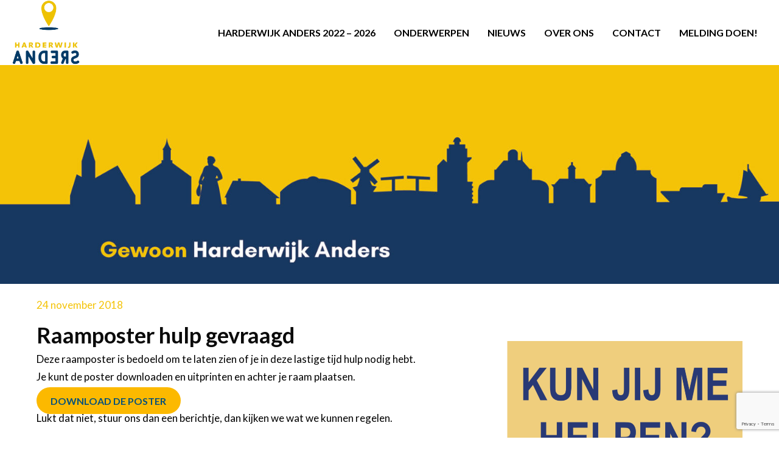

--- FILE ---
content_type: text/html; charset=UTF-8
request_url: https://harderwijkanders.nl/fractie/raamposter-hulp-gevraagd/
body_size: 13006
content:
<!DOCTYPE html>
<html lang="nl-NL" prefix="og: https://ogp.me/ns#">
<head>
<meta charset="UTF-8" />
<meta name='viewport' content='width=device-width, initial-scale=1.0' />
<meta http-equiv='X-UA-Compatible' content='IE=edge' />
<link rel="profile" href="https://gmpg.org/xfn/11" />

<!-- Search Engine Optimization door Rank Math - https://rankmath.com/ -->
<title>Raamposter hulp gevraagd - Harderwijk Anders</title>
<meta name="description" content="Deze raamposter is bedoeld om te laten zien of je in deze lastige tijd hulp nodig hebt.Je kunt de poster downloaden en uitprinten en achter je raam plaatsen."/>
<meta name="robots" content="index, follow, max-snippet:-1, max-video-preview:-1, max-image-preview:large"/>
<link rel="canonical" href="https://harderwijkanders.nl/fractie/raamposter-hulp-gevraagd/" />
<meta property="og:locale" content="nl_NL" />
<meta property="og:type" content="article" />
<meta property="og:title" content="Raamposter hulp gevraagd - Harderwijk Anders" />
<meta property="og:description" content="Deze raamposter is bedoeld om te laten zien of je in deze lastige tijd hulp nodig hebt.Je kunt de poster downloaden en uitprinten en achter je raam plaatsen." />
<meta property="og:url" content="https://harderwijkanders.nl/fractie/raamposter-hulp-gevraagd/" />
<meta property="og:site_name" content="Harderwijk Anders" />
<meta property="article:section" content="Fractie" />
<meta property="og:updated_time" content="2023-02-12T08:08:33+00:00" />
<meta property="og:image" content="https://harderwijkanders.nl/wp-content/uploads/2020/11/Schermafbeelding-2020-03-26-om-08.48.55.png" />
<meta property="og:image:secure_url" content="https://harderwijkanders.nl/wp-content/uploads/2020/11/Schermafbeelding-2020-03-26-om-08.48.55.png" />
<meta property="og:image:width" content="948" />
<meta property="og:image:height" content="1390" />
<meta property="og:image:alt" content="Raamposter hulp gevraagd" />
<meta property="og:image:type" content="image/png" />
<meta property="article:published_time" content="2018-11-24T10:23:57+00:00" />
<meta property="article:modified_time" content="2023-02-12T08:08:33+00:00" />
<meta name="twitter:card" content="summary_large_image" />
<meta name="twitter:title" content="Raamposter hulp gevraagd - Harderwijk Anders" />
<meta name="twitter:description" content="Deze raamposter is bedoeld om te laten zien of je in deze lastige tijd hulp nodig hebt.Je kunt de poster downloaden en uitprinten en achter je raam plaatsen." />
<meta name="twitter:image" content="https://harderwijkanders.nl/wp-content/uploads/2020/11/Schermafbeelding-2020-03-26-om-08.48.55.png" />
<meta name="twitter:label1" content="Geschreven door" />
<meta name="twitter:data1" content="Sandra Timmer" />
<meta name="twitter:label2" content="Tijd om te lezen" />
<meta name="twitter:data2" content="Minder dan een minuut" />
<script type="application/ld+json" class="rank-math-schema">{"@context":"https://schema.org","@graph":[{"@type":"Organization","@id":"https://harderwijkanders.nl/#organization","name":"Harderwijk Anders","url":"https://harderwijkanders.nl","logo":{"@type":"ImageObject","@id":"https://harderwijkanders.nl/#logo","url":"https://harderwijkanders.nl/wp-content/uploads/2020/11/logoha.jpg","contentUrl":"https://harderwijkanders.nl/wp-content/uploads/2020/11/logoha.jpg","caption":"Harderwijk Anders","inLanguage":"nl-NL","width":"2291","height":"2213"}},{"@type":"WebSite","@id":"https://harderwijkanders.nl/#website","url":"https://harderwijkanders.nl","name":"Harderwijk Anders","publisher":{"@id":"https://harderwijkanders.nl/#organization"},"inLanguage":"nl-NL"},{"@type":"ImageObject","@id":"https://harderwijkanders.nl/wp-content/uploads/2020/11/Schermafbeelding-2020-03-26-om-08.48.55.png","url":"https://harderwijkanders.nl/wp-content/uploads/2020/11/Schermafbeelding-2020-03-26-om-08.48.55.png","width":"948","height":"1390","inLanguage":"nl-NL"},{"@type":"WebPage","@id":"https://harderwijkanders.nl/fractie/raamposter-hulp-gevraagd/#webpage","url":"https://harderwijkanders.nl/fractie/raamposter-hulp-gevraagd/","name":"Raamposter hulp gevraagd - Harderwijk Anders","datePublished":"2018-11-24T10:23:57+00:00","dateModified":"2023-02-12T08:08:33+00:00","isPartOf":{"@id":"https://harderwijkanders.nl/#website"},"primaryImageOfPage":{"@id":"https://harderwijkanders.nl/wp-content/uploads/2020/11/Schermafbeelding-2020-03-26-om-08.48.55.png"},"inLanguage":"nl-NL"},{"@type":"Person","@id":"https://harderwijkanders.nl/author/sandra-timmer/","name":"Sandra Timmer","url":"https://harderwijkanders.nl/author/sandra-timmer/","image":{"@type":"ImageObject","@id":"https://secure.gravatar.com/avatar/f22f757cd1c9151c8d4d6098c478e45c3ace8ce731b2243ab3608bc65d9fa129?s=96&amp;d=mm&amp;r=g","url":"https://secure.gravatar.com/avatar/f22f757cd1c9151c8d4d6098c478e45c3ace8ce731b2243ab3608bc65d9fa129?s=96&amp;d=mm&amp;r=g","caption":"Sandra Timmer","inLanguage":"nl-NL"},"worksFor":{"@id":"https://harderwijkanders.nl/#organization"}},{"@type":"BlogPosting","headline":"Raamposter hulp gevraagd - Harderwijk Anders","datePublished":"2018-11-24T10:23:57+00:00","dateModified":"2023-02-12T08:08:33+00:00","articleSection":"Fractie","author":{"@id":"https://harderwijkanders.nl/author/sandra-timmer/","name":"Sandra Timmer"},"publisher":{"@id":"https://harderwijkanders.nl/#organization"},"description":"Deze raamposter is bedoeld om te laten zien of je in deze lastige tijd hulp nodig hebt.Je kunt de poster downloaden en uitprinten en achter je raam plaatsen.","name":"Raamposter hulp gevraagd - Harderwijk Anders","@id":"https://harderwijkanders.nl/fractie/raamposter-hulp-gevraagd/#richSnippet","isPartOf":{"@id":"https://harderwijkanders.nl/fractie/raamposter-hulp-gevraagd/#webpage"},"image":{"@id":"https://harderwijkanders.nl/wp-content/uploads/2020/11/Schermafbeelding-2020-03-26-om-08.48.55.png"},"inLanguage":"nl-NL","mainEntityOfPage":{"@id":"https://harderwijkanders.nl/fractie/raamposter-hulp-gevraagd/#webpage"}}]}</script>
<!-- /Rank Math WordPress SEO plugin -->

<link rel='dns-prefetch' href='//fonts.googleapis.com' />
<link href='https://fonts.gstatic.com' crossorigin rel='preconnect' />
<link rel="alternate" type="application/rss+xml" title="Harderwijk Anders &raquo; feed" href="https://harderwijkanders.nl/feed/" />
<link rel="alternate" type="application/rss+xml" title="Harderwijk Anders &raquo; reacties feed" href="https://harderwijkanders.nl/comments/feed/" />
<link rel="alternate" type="application/rss+xml" title="Harderwijk Anders &raquo; Raamposter hulp gevraagd reacties feed" href="https://harderwijkanders.nl/fractie/raamposter-hulp-gevraagd/feed/" />
<link rel="alternate" title="oEmbed (JSON)" type="application/json+oembed" href="https://harderwijkanders.nl/wp-json/oembed/1.0/embed?url=https%3A%2F%2Fharderwijkanders.nl%2Ffractie%2Fraamposter-hulp-gevraagd%2F" />
<link rel="alternate" title="oEmbed (XML)" type="text/xml+oembed" href="https://harderwijkanders.nl/wp-json/oembed/1.0/embed?url=https%3A%2F%2Fharderwijkanders.nl%2Ffractie%2Fraamposter-hulp-gevraagd%2F&#038;format=xml" />
<link rel="preload" href="https://harderwijkanders.nl/wp-content/plugins/bb-plugin/fonts/fontawesome/5.15.4/webfonts/fa-solid-900.woff2" as="font" type="font/woff2" crossorigin="anonymous">
<link rel="preload" href="https://harderwijkanders.nl/wp-content/plugins/bb-plugin/fonts/fontawesome/5.15.4/webfonts/fa-regular-400.woff2" as="font" type="font/woff2" crossorigin="anonymous">
<style id='wp-img-auto-sizes-contain-inline-css'>
img:is([sizes=auto i],[sizes^="auto," i]){contain-intrinsic-size:3000px 1500px}
/*# sourceURL=wp-img-auto-sizes-contain-inline-css */
</style>
<style id='wp-block-paragraph-inline-css'>
.is-small-text{font-size:.875em}.is-regular-text{font-size:1em}.is-large-text{font-size:2.25em}.is-larger-text{font-size:3em}.has-drop-cap:not(:focus):first-letter{float:left;font-size:8.4em;font-style:normal;font-weight:100;line-height:.68;margin:.05em .1em 0 0;text-transform:uppercase}body.rtl .has-drop-cap:not(:focus):first-letter{float:none;margin-left:.1em}p.has-drop-cap.has-background{overflow:hidden}:root :where(p.has-background){padding:1.25em 2.375em}:where(p.has-text-color:not(.has-link-color)) a{color:inherit}p.has-text-align-left[style*="writing-mode:vertical-lr"],p.has-text-align-right[style*="writing-mode:vertical-rl"]{rotate:180deg}
/*# sourceURL=https://harderwijkanders.nl/wp-includes/blocks/paragraph/style.min.css */
</style>
<style id='wp-emoji-styles-inline-css'>

	img.wp-smiley, img.emoji {
		display: inline !important;
		border: none !important;
		box-shadow: none !important;
		height: 1em !important;
		width: 1em !important;
		margin: 0 0.07em !important;
		vertical-align: -0.1em !important;
		background: none !important;
		padding: 0 !important;
	}
/*# sourceURL=wp-emoji-styles-inline-css */
</style>
<style id='wp-block-library-inline-css'>
:root{--wp-block-synced-color:#7a00df;--wp-block-synced-color--rgb:122,0,223;--wp-bound-block-color:var(--wp-block-synced-color);--wp-editor-canvas-background:#ddd;--wp-admin-theme-color:#007cba;--wp-admin-theme-color--rgb:0,124,186;--wp-admin-theme-color-darker-10:#006ba1;--wp-admin-theme-color-darker-10--rgb:0,107,160.5;--wp-admin-theme-color-darker-20:#005a87;--wp-admin-theme-color-darker-20--rgb:0,90,135;--wp-admin-border-width-focus:2px}@media (min-resolution:192dpi){:root{--wp-admin-border-width-focus:1.5px}}.wp-element-button{cursor:pointer}:root .has-very-light-gray-background-color{background-color:#eee}:root .has-very-dark-gray-background-color{background-color:#313131}:root .has-very-light-gray-color{color:#eee}:root .has-very-dark-gray-color{color:#313131}:root .has-vivid-green-cyan-to-vivid-cyan-blue-gradient-background{background:linear-gradient(135deg,#00d084,#0693e3)}:root .has-purple-crush-gradient-background{background:linear-gradient(135deg,#34e2e4,#4721fb 50%,#ab1dfe)}:root .has-hazy-dawn-gradient-background{background:linear-gradient(135deg,#faaca8,#dad0ec)}:root .has-subdued-olive-gradient-background{background:linear-gradient(135deg,#fafae1,#67a671)}:root .has-atomic-cream-gradient-background{background:linear-gradient(135deg,#fdd79a,#004a59)}:root .has-nightshade-gradient-background{background:linear-gradient(135deg,#330968,#31cdcf)}:root .has-midnight-gradient-background{background:linear-gradient(135deg,#020381,#2874fc)}:root{--wp--preset--font-size--normal:16px;--wp--preset--font-size--huge:42px}.has-regular-font-size{font-size:1em}.has-larger-font-size{font-size:2.625em}.has-normal-font-size{font-size:var(--wp--preset--font-size--normal)}.has-huge-font-size{font-size:var(--wp--preset--font-size--huge)}.has-text-align-center{text-align:center}.has-text-align-left{text-align:left}.has-text-align-right{text-align:right}.has-fit-text{white-space:nowrap!important}#end-resizable-editor-section{display:none}.aligncenter{clear:both}.items-justified-left{justify-content:flex-start}.items-justified-center{justify-content:center}.items-justified-right{justify-content:flex-end}.items-justified-space-between{justify-content:space-between}.screen-reader-text{border:0;clip-path:inset(50%);height:1px;margin:-1px;overflow:hidden;padding:0;position:absolute;width:1px;word-wrap:normal!important}.screen-reader-text:focus{background-color:#ddd;clip-path:none;color:#444;display:block;font-size:1em;height:auto;left:5px;line-height:normal;padding:15px 23px 14px;text-decoration:none;top:5px;width:auto;z-index:100000}html :where(.has-border-color){border-style:solid}html :where([style*=border-top-color]){border-top-style:solid}html :where([style*=border-right-color]){border-right-style:solid}html :where([style*=border-bottom-color]){border-bottom-style:solid}html :where([style*=border-left-color]){border-left-style:solid}html :where([style*=border-width]){border-style:solid}html :where([style*=border-top-width]){border-top-style:solid}html :where([style*=border-right-width]){border-right-style:solid}html :where([style*=border-bottom-width]){border-bottom-style:solid}html :where([style*=border-left-width]){border-left-style:solid}html :where(img[class*=wp-image-]){height:auto;max-width:100%}:where(figure){margin:0 0 1em}html :where(.is-position-sticky){--wp-admin--admin-bar--position-offset:var(--wp-admin--admin-bar--height,0px)}@media screen and (max-width:600px){html :where(.is-position-sticky){--wp-admin--admin-bar--position-offset:0px}}

/*# sourceURL=wp-block-library-inline-css */
</style><style id='global-styles-inline-css'>
:root{--wp--preset--aspect-ratio--square: 1;--wp--preset--aspect-ratio--4-3: 4/3;--wp--preset--aspect-ratio--3-4: 3/4;--wp--preset--aspect-ratio--3-2: 3/2;--wp--preset--aspect-ratio--2-3: 2/3;--wp--preset--aspect-ratio--16-9: 16/9;--wp--preset--aspect-ratio--9-16: 9/16;--wp--preset--color--black: #000000;--wp--preset--color--cyan-bluish-gray: #abb8c3;--wp--preset--color--white: #ffffff;--wp--preset--color--pale-pink: #f78da7;--wp--preset--color--vivid-red: #cf2e2e;--wp--preset--color--luminous-vivid-orange: #ff6900;--wp--preset--color--luminous-vivid-amber: #fcb900;--wp--preset--color--light-green-cyan: #7bdcb5;--wp--preset--color--vivid-green-cyan: #00d084;--wp--preset--color--pale-cyan-blue: #8ed1fc;--wp--preset--color--vivid-cyan-blue: #0693e3;--wp--preset--color--vivid-purple: #9b51e0;--wp--preset--color--fl-heading-text: #0a0a0a;--wp--preset--color--fl-body-bg: #ffffff;--wp--preset--color--fl-body-text: #000000;--wp--preset--color--fl-accent: #2b7bb9;--wp--preset--color--fl-accent-hover: #2b7bb9;--wp--preset--color--fl-topbar-bg: #ffffff;--wp--preset--color--fl-topbar-text: #000000;--wp--preset--color--fl-topbar-link: #428bca;--wp--preset--color--fl-topbar-hover: #428bca;--wp--preset--color--fl-header-bg: #ffffff;--wp--preset--color--fl-header-text: #000000;--wp--preset--color--fl-header-link: #428bca;--wp--preset--color--fl-header-hover: #428bca;--wp--preset--color--fl-nav-bg: #ffffff;--wp--preset--color--fl-nav-link: #428bca;--wp--preset--color--fl-nav-hover: #428bca;--wp--preset--color--fl-content-bg: #ffffff;--wp--preset--color--fl-footer-widgets-bg: #ffffff;--wp--preset--color--fl-footer-widgets-text: #000000;--wp--preset--color--fl-footer-widgets-link: #428bca;--wp--preset--color--fl-footer-widgets-hover: #428bca;--wp--preset--color--fl-footer-bg: #ffffff;--wp--preset--color--fl-footer-text: #000000;--wp--preset--color--fl-footer-link: #428bca;--wp--preset--color--fl-footer-hover: #428bca;--wp--preset--gradient--vivid-cyan-blue-to-vivid-purple: linear-gradient(135deg,rgb(6,147,227) 0%,rgb(155,81,224) 100%);--wp--preset--gradient--light-green-cyan-to-vivid-green-cyan: linear-gradient(135deg,rgb(122,220,180) 0%,rgb(0,208,130) 100%);--wp--preset--gradient--luminous-vivid-amber-to-luminous-vivid-orange: linear-gradient(135deg,rgb(252,185,0) 0%,rgb(255,105,0) 100%);--wp--preset--gradient--luminous-vivid-orange-to-vivid-red: linear-gradient(135deg,rgb(255,105,0) 0%,rgb(207,46,46) 100%);--wp--preset--gradient--very-light-gray-to-cyan-bluish-gray: linear-gradient(135deg,rgb(238,238,238) 0%,rgb(169,184,195) 100%);--wp--preset--gradient--cool-to-warm-spectrum: linear-gradient(135deg,rgb(74,234,220) 0%,rgb(151,120,209) 20%,rgb(207,42,186) 40%,rgb(238,44,130) 60%,rgb(251,105,98) 80%,rgb(254,248,76) 100%);--wp--preset--gradient--blush-light-purple: linear-gradient(135deg,rgb(255,206,236) 0%,rgb(152,150,240) 100%);--wp--preset--gradient--blush-bordeaux: linear-gradient(135deg,rgb(254,205,165) 0%,rgb(254,45,45) 50%,rgb(107,0,62) 100%);--wp--preset--gradient--luminous-dusk: linear-gradient(135deg,rgb(255,203,112) 0%,rgb(199,81,192) 50%,rgb(65,88,208) 100%);--wp--preset--gradient--pale-ocean: linear-gradient(135deg,rgb(255,245,203) 0%,rgb(182,227,212) 50%,rgb(51,167,181) 100%);--wp--preset--gradient--electric-grass: linear-gradient(135deg,rgb(202,248,128) 0%,rgb(113,206,126) 100%);--wp--preset--gradient--midnight: linear-gradient(135deg,rgb(2,3,129) 0%,rgb(40,116,252) 100%);--wp--preset--font-size--small: 13px;--wp--preset--font-size--medium: 20px;--wp--preset--font-size--large: 36px;--wp--preset--font-size--x-large: 42px;--wp--preset--spacing--20: 0.44rem;--wp--preset--spacing--30: 0.67rem;--wp--preset--spacing--40: 1rem;--wp--preset--spacing--50: 1.5rem;--wp--preset--spacing--60: 2.25rem;--wp--preset--spacing--70: 3.38rem;--wp--preset--spacing--80: 5.06rem;--wp--preset--shadow--natural: 6px 6px 9px rgba(0, 0, 0, 0.2);--wp--preset--shadow--deep: 12px 12px 50px rgba(0, 0, 0, 0.4);--wp--preset--shadow--sharp: 6px 6px 0px rgba(0, 0, 0, 0.2);--wp--preset--shadow--outlined: 6px 6px 0px -3px rgb(255, 255, 255), 6px 6px rgb(0, 0, 0);--wp--preset--shadow--crisp: 6px 6px 0px rgb(0, 0, 0);}:where(.is-layout-flex){gap: 0.5em;}:where(.is-layout-grid){gap: 0.5em;}body .is-layout-flex{display: flex;}.is-layout-flex{flex-wrap: wrap;align-items: center;}.is-layout-flex > :is(*, div){margin: 0;}body .is-layout-grid{display: grid;}.is-layout-grid > :is(*, div){margin: 0;}:where(.wp-block-columns.is-layout-flex){gap: 2em;}:where(.wp-block-columns.is-layout-grid){gap: 2em;}:where(.wp-block-post-template.is-layout-flex){gap: 1.25em;}:where(.wp-block-post-template.is-layout-grid){gap: 1.25em;}.has-black-color{color: var(--wp--preset--color--black) !important;}.has-cyan-bluish-gray-color{color: var(--wp--preset--color--cyan-bluish-gray) !important;}.has-white-color{color: var(--wp--preset--color--white) !important;}.has-pale-pink-color{color: var(--wp--preset--color--pale-pink) !important;}.has-vivid-red-color{color: var(--wp--preset--color--vivid-red) !important;}.has-luminous-vivid-orange-color{color: var(--wp--preset--color--luminous-vivid-orange) !important;}.has-luminous-vivid-amber-color{color: var(--wp--preset--color--luminous-vivid-amber) !important;}.has-light-green-cyan-color{color: var(--wp--preset--color--light-green-cyan) !important;}.has-vivid-green-cyan-color{color: var(--wp--preset--color--vivid-green-cyan) !important;}.has-pale-cyan-blue-color{color: var(--wp--preset--color--pale-cyan-blue) !important;}.has-vivid-cyan-blue-color{color: var(--wp--preset--color--vivid-cyan-blue) !important;}.has-vivid-purple-color{color: var(--wp--preset--color--vivid-purple) !important;}.has-black-background-color{background-color: var(--wp--preset--color--black) !important;}.has-cyan-bluish-gray-background-color{background-color: var(--wp--preset--color--cyan-bluish-gray) !important;}.has-white-background-color{background-color: var(--wp--preset--color--white) !important;}.has-pale-pink-background-color{background-color: var(--wp--preset--color--pale-pink) !important;}.has-vivid-red-background-color{background-color: var(--wp--preset--color--vivid-red) !important;}.has-luminous-vivid-orange-background-color{background-color: var(--wp--preset--color--luminous-vivid-orange) !important;}.has-luminous-vivid-amber-background-color{background-color: var(--wp--preset--color--luminous-vivid-amber) !important;}.has-light-green-cyan-background-color{background-color: var(--wp--preset--color--light-green-cyan) !important;}.has-vivid-green-cyan-background-color{background-color: var(--wp--preset--color--vivid-green-cyan) !important;}.has-pale-cyan-blue-background-color{background-color: var(--wp--preset--color--pale-cyan-blue) !important;}.has-vivid-cyan-blue-background-color{background-color: var(--wp--preset--color--vivid-cyan-blue) !important;}.has-vivid-purple-background-color{background-color: var(--wp--preset--color--vivid-purple) !important;}.has-black-border-color{border-color: var(--wp--preset--color--black) !important;}.has-cyan-bluish-gray-border-color{border-color: var(--wp--preset--color--cyan-bluish-gray) !important;}.has-white-border-color{border-color: var(--wp--preset--color--white) !important;}.has-pale-pink-border-color{border-color: var(--wp--preset--color--pale-pink) !important;}.has-vivid-red-border-color{border-color: var(--wp--preset--color--vivid-red) !important;}.has-luminous-vivid-orange-border-color{border-color: var(--wp--preset--color--luminous-vivid-orange) !important;}.has-luminous-vivid-amber-border-color{border-color: var(--wp--preset--color--luminous-vivid-amber) !important;}.has-light-green-cyan-border-color{border-color: var(--wp--preset--color--light-green-cyan) !important;}.has-vivid-green-cyan-border-color{border-color: var(--wp--preset--color--vivid-green-cyan) !important;}.has-pale-cyan-blue-border-color{border-color: var(--wp--preset--color--pale-cyan-blue) !important;}.has-vivid-cyan-blue-border-color{border-color: var(--wp--preset--color--vivid-cyan-blue) !important;}.has-vivid-purple-border-color{border-color: var(--wp--preset--color--vivid-purple) !important;}.has-vivid-cyan-blue-to-vivid-purple-gradient-background{background: var(--wp--preset--gradient--vivid-cyan-blue-to-vivid-purple) !important;}.has-light-green-cyan-to-vivid-green-cyan-gradient-background{background: var(--wp--preset--gradient--light-green-cyan-to-vivid-green-cyan) !important;}.has-luminous-vivid-amber-to-luminous-vivid-orange-gradient-background{background: var(--wp--preset--gradient--luminous-vivid-amber-to-luminous-vivid-orange) !important;}.has-luminous-vivid-orange-to-vivid-red-gradient-background{background: var(--wp--preset--gradient--luminous-vivid-orange-to-vivid-red) !important;}.has-very-light-gray-to-cyan-bluish-gray-gradient-background{background: var(--wp--preset--gradient--very-light-gray-to-cyan-bluish-gray) !important;}.has-cool-to-warm-spectrum-gradient-background{background: var(--wp--preset--gradient--cool-to-warm-spectrum) !important;}.has-blush-light-purple-gradient-background{background: var(--wp--preset--gradient--blush-light-purple) !important;}.has-blush-bordeaux-gradient-background{background: var(--wp--preset--gradient--blush-bordeaux) !important;}.has-luminous-dusk-gradient-background{background: var(--wp--preset--gradient--luminous-dusk) !important;}.has-pale-ocean-gradient-background{background: var(--wp--preset--gradient--pale-ocean) !important;}.has-electric-grass-gradient-background{background: var(--wp--preset--gradient--electric-grass) !important;}.has-midnight-gradient-background{background: var(--wp--preset--gradient--midnight) !important;}.has-small-font-size{font-size: var(--wp--preset--font-size--small) !important;}.has-medium-font-size{font-size: var(--wp--preset--font-size--medium) !important;}.has-large-font-size{font-size: var(--wp--preset--font-size--large) !important;}.has-x-large-font-size{font-size: var(--wp--preset--font-size--x-large) !important;}
/*# sourceURL=global-styles-inline-css */
</style>

<style id='classic-theme-styles-inline-css'>
/*! This file is auto-generated */
.wp-block-button__link{color:#fff;background-color:#32373c;border-radius:9999px;box-shadow:none;text-decoration:none;padding:calc(.667em + 2px) calc(1.333em + 2px);font-size:1.125em}.wp-block-file__button{background:#32373c;color:#fff;text-decoration:none}
/*# sourceURL=/wp-includes/css/classic-themes.min.css */
</style>
<link rel="stylesheet" href="https://harderwijkanders.nl/wp-content/cache/minify/edd6c.css" media="all" />



<link rel='stylesheet' id='custom-styles-css' href='https://harderwijkanders.nl/wp-content/themes/bb-theme-child/css/custom-styles.php?ver=6.9' media='all' />
<link rel="stylesheet" href="https://harderwijkanders.nl/wp-content/cache/minify/2c1dc.css" media="all" />




<link rel='stylesheet' id='fl-builder-google-fonts-468e9b1a90a6b566ac27ed1b8853a89d-css' href='//fonts.googleapis.com/css?family=Lato%3A300%2C400%2C700%2C700&#038;ver=6.9' media='all' />
<script src="https://harderwijkanders.nl/wp-content/cache/minify/818c0.js"></script>


<link rel="https://api.w.org/" href="https://harderwijkanders.nl/wp-json/" /><link rel="alternate" title="JSON" type="application/json" href="https://harderwijkanders.nl/wp-json/wp/v2/posts/761" /><link rel="EditURI" type="application/rsd+xml" title="RSD" href="https://harderwijkanders.nl/xmlrpc.php?rsd" />
<meta name="generator" content="WordPress 6.9" />
<link rel='shortlink' href='https://harderwijkanders.nl/?p=761' />

<!--BEGIN: TRACKING CODE MANAGER (v2.5.0) BY INTELLYWP.COM IN HEAD//-->
<!-- Global site tag (gtag.js) - Google Analytics -->
<script async src="https://www.googletagmanager.com/gtag/js?id=UA-215685233-1">
</script>
<script>
  window.dataLayer = window.dataLayer || [];
  function gtag(){dataLayer.push(arguments);}
  gtag('js', new Date());

  gtag('config', 'UA-215685233-1');
</script>
<!--END: https://wordpress.org/plugins/tracking-code-manager IN HEAD//--><style>.recentcomments a{display:inline !important;padding:0 !important;margin:0 !important;}</style><link rel="icon" href="https://harderwijkanders.nl/wp-content/uploads/2020/11/cropped-favicon-32x32.png" sizes="32x32" />
<link rel="icon" href="https://harderwijkanders.nl/wp-content/uploads/2020/11/cropped-favicon-192x192.png" sizes="192x192" />
<link rel="apple-touch-icon" href="https://harderwijkanders.nl/wp-content/uploads/2020/11/cropped-favicon-180x180.png" />
<meta name="msapplication-TileImage" content="https://harderwijkanders.nl/wp-content/uploads/2020/11/cropped-favicon-270x270.png" />
		<style id="wp-custom-css">
			.test {
    background-image: url('[image_left]');
}
		</style>
		</head>
<body class="wp-singular post-template-default single single-post postid-761 single-format-standard wp-theme-bb-theme wp-child-theme-bb-theme-child fl-builder-2-10-0-5 fl-themer-1-5-2-1-20251125200437 fl-theme-1-7-19-1 fl-no-js fl-theme-builder-header fl-theme-builder-header-header fl-theme-builder-footer fl-theme-builder-footer-footer fl-theme-builder-part fl-theme-builder-part-header-single-page fl-theme-builder-singular fl-theme-builder-singular-nieuws fl-framework-base fl-preset-default fl-full-width fl-has-sidebar fl-search-active has-blocks" itemscope="itemscope" itemtype="https://schema.org/WebPage">
<a aria-label="Spring naar content" class="fl-screen-reader-text" href="#fl-main-content">Spring naar content</a><div class="fl-page">
	<header class="fl-builder-content fl-builder-content-5 fl-builder-global-templates-locked" data-post-id="5" data-type="header" data-sticky="1" data-sticky-on="" data-sticky-breakpoint="medium" data-shrink="1" data-overlay="0" data-overlay-bg="transparent" data-shrink-image-height="50px" role="banner" itemscope="itemscope" itemtype="http://schema.org/WPHeader"><div class="fl-row fl-row-full-width fl-row-bg-color fl-node-5fb7ca59d851c fl-row-default-height fl-row-align-center" data-node="5fb7ca59d851c">
	<div class="fl-row-content-wrap">
								<div class="fl-row-content fl-row-fixed-width fl-node-content">
		
<div class="fl-col-group fl-node-5fb7ca59d851d fl-col-group-equal-height fl-col-group-align-center fl-col-group-custom-width" data-node="5fb7ca59d851d">
			<div class="fl-col fl-node-5fb7ca59d851e fl-col-bg-color fl-col-small fl-col-small-custom-width" data-node="5fb7ca59d851e">
	<div class="fl-col-content fl-node-content"><div class="fl-module fl-module-photo fl-node-5fb7cc35d66d4" data-node="5fb7cc35d66d4">
	<div class="fl-module-content fl-node-content">
		<div role="figure" class="fl-photo fl-photo-align-center" itemscope itemtype="https://schema.org/ImageObject">
	<div class="fl-photo-content fl-photo-img-jpg">
				<a href="/" target="_self" itemprop="url">
				<img loading="lazy" decoding="async" class="fl-photo-img wp-image-13 size-full" src="https://harderwijkanders.nl/wp-content/uploads/2020/11/logoha.jpg" alt="logoha" height="2213" width="2291" title="logoha"  data-no-lazy="1" itemprop="image" srcset="https://harderwijkanders.nl/wp-content/uploads/2020/11/logoha.jpg 2291w, https://harderwijkanders.nl/wp-content/uploads/2020/11/logoha-300x290.jpg 300w, https://harderwijkanders.nl/wp-content/uploads/2020/11/logoha-1024x989.jpg 1024w, https://harderwijkanders.nl/wp-content/uploads/2020/11/logoha-768x742.jpg 768w, https://harderwijkanders.nl/wp-content/uploads/2020/11/logoha-1536x1484.jpg 1536w, https://harderwijkanders.nl/wp-content/uploads/2020/11/logoha-2048x1978.jpg 2048w" sizes="auto, (max-width: 2291px) 100vw, 2291px" />
				</a>
					</div>
	</div>
	</div>
</div>
</div>
</div>
			<div class="fl-col fl-node-5fb7ca59d8520 fl-col-bg-color fl-col-small-custom-width" data-node="5fb7ca59d8520">
	<div class="fl-col-content fl-node-content"><div class="fl-module fl-module-uabb-advanced-menu fl-node-5fb7cf91f1db2" data-node="5fb7cf91f1db2">
	<div class="fl-module-content fl-node-content">
			<div class="uabb-creative-menu
	 uabb-creative-menu-accordion-collapse	uabb-menu-default">
		<div class="uabb-creative-menu-mobile-toggle-container"><div class="uabb-creative-menu-mobile-toggle hamburger-label" tabindex="0"><div class="uabb-svg-container"><svg title="uabb-menu-toggle" version="1.1" class="hamburger-menu" xmlns="https://www.w3.org/2000/svg" xmlns:xlink="https://www.w3.org/1999/xlink" viewBox="0 0 50 50">
<rect class="uabb-hamburger-menu-top" width="50" height="10"/>
<rect class="uabb-hamburger-menu-middle" y="20" width="50" height="10"/>
<rect class="uabb-hamburger-menu-bottom" y="40" width="50" height="10"/>
</svg>
</div><span class="uabb-creative-menu-mobile-toggle-label">Menu</span></div></div>			<div class="uabb-clear"></div>
					<ul id="menu-hoofdmenu" class="menu uabb-creative-menu-horizontal uabb-toggle-none"><li id="menu-item-1033" class="menu-item menu-item-type-post_type menu-item-object-page uabb-creative-menu uabb-cm-style"><a href="https://harderwijkanders.nl/harderwijk-anders/"><span class="menu-item-text">HARDERWIJK ANDERS 2022 &#8211; 2026</span></a></li>
<li id="menu-item-799" class="menu-item menu-item-type-post_type menu-item-object-page menu-item-has-children uabb-has-submenu uabb-creative-menu uabb-cm-style" aria-haspopup="true"><div class="uabb-has-submenu-container"><a href="https://harderwijkanders.nl/fractie/"><span class="menu-item-text">Onderwerpen<span class="uabb-menu-toggle"></span></span></a></div>
<ul class="sub-menu">
	<li id="menu-item-2951" class="menu-item menu-item-type-post_type menu-item-object-page uabb-creative-menu uabb-cm-style"><a href="https://harderwijkanders.nl/commissie-stad-omgeving/"><span class="menu-item-text">Stad &#038; Omgeving</span></a></li>
	<li id="menu-item-2950" class="menu-item menu-item-type-post_type menu-item-object-page uabb-creative-menu uabb-cm-style"><a href="https://harderwijkanders.nl/commissie-mens-maatschappij/"><span class="menu-item-text">Mens &#038; Maatschappij</span></a></li>
	<li id="menu-item-3036" class="menu-item menu-item-type-post_type menu-item-object-page uabb-creative-menu uabb-cm-style"><a href="https://harderwijkanders.nl/moties-en-amendementen/"><span class="menu-item-text">Moties en Amendementen</span></a></li>
	<li id="menu-item-2979" class="menu-item menu-item-type-post_type menu-item-object-page uabb-creative-menu uabb-cm-style"><a href="https://harderwijkanders.nl/schriftelijke-vragen/"><span class="menu-item-text">Schriftelijke vragen</span></a></li>
</ul>
</li>
<li id="menu-item-1021" class="menu-item menu-item-type-post_type menu-item-object-page uabb-creative-menu uabb-cm-style"><a href="https://harderwijkanders.nl/nieuws/uit-de-fractie/"><span class="menu-item-text">Nieuws</span></a></li>
<li id="menu-item-1486" class="menu-item menu-item-type-post_type menu-item-object-page menu-item-has-children uabb-has-submenu uabb-creative-menu uabb-cm-style" aria-haspopup="true"><div class="uabb-has-submenu-container"><a href="https://harderwijkanders.nl/over-ons/"><span class="menu-item-text">Over ons<span class="uabb-menu-toggle"></span></span></a></div>
<ul class="sub-menu">
	<li id="menu-item-1054" class="menu-item menu-item-type-post_type menu-item-object-page uabb-creative-menu uabb-cm-style"><a href="https://harderwijkanders.nl/harderwijk-anders/ha-team/"><span class="menu-item-text">HA Team</span></a></li>
	<li id="menu-item-2093" class="menu-item menu-item-type-post_type menu-item-object-page uabb-creative-menu uabb-cm-style"><a href="https://harderwijkanders.nl/over-ons/anbi-status/"><span class="menu-item-text">ANBI – status</span></a></li>
</ul>
</li>
<li id="menu-item-798" class="menu-item menu-item-type-post_type menu-item-object-page menu-item-has-children uabb-has-submenu uabb-creative-menu uabb-cm-style" aria-haspopup="true"><div class="uabb-has-submenu-container"><a href="https://harderwijkanders.nl/contact/"><span class="menu-item-text">Contact<span class="uabb-menu-toggle"></span></span></a></div>
<ul class="sub-menu">
	<li id="menu-item-2949" class="menu-item menu-item-type-post_type menu-item-object-page uabb-creative-menu uabb-cm-style"><a href="https://harderwijkanders.nl/lid-worden-of-steunen/"><span class="menu-item-text">Lid worden of steunen</span></a></li>
</ul>
</li>
<li id="menu-item-2996" class="menu-item menu-item-type-post_type menu-item-object-page uabb-creative-menu uabb-cm-style"><a href="https://harderwijkanders.nl/anders/"><span class="menu-item-text">Melding Doen!</span></a></li>
</ul>	</div>

	<div class="uabb-creative-menu-mobile-toggle-container"><div class="uabb-creative-menu-mobile-toggle hamburger-label" tabindex="0"><div class="uabb-svg-container"><svg title="uabb-menu-toggle" version="1.1" class="hamburger-menu" xmlns="https://www.w3.org/2000/svg" xmlns:xlink="https://www.w3.org/1999/xlink" viewBox="0 0 50 50">
<rect class="uabb-hamburger-menu-top" width="50" height="10"/>
<rect class="uabb-hamburger-menu-middle" y="20" width="50" height="10"/>
<rect class="uabb-hamburger-menu-bottom" y="40" width="50" height="10"/>
</svg>
</div><span class="uabb-creative-menu-mobile-toggle-label">Menu</span></div></div>			<div class="uabb-creative-menu
			 uabb-creative-menu-accordion-collapse			off-canvas">
				<div class="uabb-clear"></div>
				<div class="uabb-off-canvas-menu uabb-menu-right"> <div class="uabb-menu-close-btn">×</div>						<ul id="menu-hoofdmenu-1" class="menu uabb-creative-menu-horizontal uabb-toggle-none"><li id="menu-item-1033" class="menu-item menu-item-type-post_type menu-item-object-page uabb-creative-menu uabb-cm-style"><a href="https://harderwijkanders.nl/harderwijk-anders/"><span class="menu-item-text">HARDERWIJK ANDERS 2022 &#8211; 2026</span></a></li>
<li id="menu-item-799" class="menu-item menu-item-type-post_type menu-item-object-page menu-item-has-children uabb-has-submenu uabb-creative-menu uabb-cm-style" aria-haspopup="true"><div class="uabb-has-submenu-container"><a href="https://harderwijkanders.nl/fractie/"><span class="menu-item-text">Onderwerpen<span class="uabb-menu-toggle"></span></span></a></div>
<ul class="sub-menu">
	<li id="menu-item-2951" class="menu-item menu-item-type-post_type menu-item-object-page uabb-creative-menu uabb-cm-style"><a href="https://harderwijkanders.nl/commissie-stad-omgeving/"><span class="menu-item-text">Stad &#038; Omgeving</span></a></li>
	<li id="menu-item-2950" class="menu-item menu-item-type-post_type menu-item-object-page uabb-creative-menu uabb-cm-style"><a href="https://harderwijkanders.nl/commissie-mens-maatschappij/"><span class="menu-item-text">Mens &#038; Maatschappij</span></a></li>
	<li id="menu-item-3036" class="menu-item menu-item-type-post_type menu-item-object-page uabb-creative-menu uabb-cm-style"><a href="https://harderwijkanders.nl/moties-en-amendementen/"><span class="menu-item-text">Moties en Amendementen</span></a></li>
	<li id="menu-item-2979" class="menu-item menu-item-type-post_type menu-item-object-page uabb-creative-menu uabb-cm-style"><a href="https://harderwijkanders.nl/schriftelijke-vragen/"><span class="menu-item-text">Schriftelijke vragen</span></a></li>
</ul>
</li>
<li id="menu-item-1021" class="menu-item menu-item-type-post_type menu-item-object-page uabb-creative-menu uabb-cm-style"><a href="https://harderwijkanders.nl/nieuws/uit-de-fractie/"><span class="menu-item-text">Nieuws</span></a></li>
<li id="menu-item-1486" class="menu-item menu-item-type-post_type menu-item-object-page menu-item-has-children uabb-has-submenu uabb-creative-menu uabb-cm-style" aria-haspopup="true"><div class="uabb-has-submenu-container"><a href="https://harderwijkanders.nl/over-ons/"><span class="menu-item-text">Over ons<span class="uabb-menu-toggle"></span></span></a></div>
<ul class="sub-menu">
	<li id="menu-item-1054" class="menu-item menu-item-type-post_type menu-item-object-page uabb-creative-menu uabb-cm-style"><a href="https://harderwijkanders.nl/harderwijk-anders/ha-team/"><span class="menu-item-text">HA Team</span></a></li>
	<li id="menu-item-2093" class="menu-item menu-item-type-post_type menu-item-object-page uabb-creative-menu uabb-cm-style"><a href="https://harderwijkanders.nl/over-ons/anbi-status/"><span class="menu-item-text">ANBI – status</span></a></li>
</ul>
</li>
<li id="menu-item-798" class="menu-item menu-item-type-post_type menu-item-object-page menu-item-has-children uabb-has-submenu uabb-creative-menu uabb-cm-style" aria-haspopup="true"><div class="uabb-has-submenu-container"><a href="https://harderwijkanders.nl/contact/"><span class="menu-item-text">Contact<span class="uabb-menu-toggle"></span></span></a></div>
<ul class="sub-menu">
	<li id="menu-item-2949" class="menu-item menu-item-type-post_type menu-item-object-page uabb-creative-menu uabb-cm-style"><a href="https://harderwijkanders.nl/lid-worden-of-steunen/"><span class="menu-item-text">Lid worden of steunen</span></a></li>
</ul>
</li>
<li id="menu-item-2996" class="menu-item menu-item-type-post_type menu-item-object-page uabb-creative-menu uabb-cm-style"><a href="https://harderwijkanders.nl/anders/"><span class="menu-item-text">Melding Doen!</span></a></li>
</ul>				</div>
			</div>
				</div>
</div>
</div>
</div>
	</div>
		</div>
	</div>
</div>
</header><div class="uabb-js-breakpoint" style="display: none;"></div><div class="fl-builder-content fl-builder-content-779 fl-builder-global-templates-locked" data-post-id="779" data-type="part"><div class="fl-row fl-row-full-width fl-row-bg-none fl-node-60c61b056d4ab fl-row-default-height fl-row-align-center" data-node="60c61b056d4ab">
	<div class="fl-row-content-wrap">
								<div class="fl-row-content fl-row-full-width fl-node-content">
		
<div class="fl-col-group fl-node-60c61b0573596" data-node="60c61b0573596">
			<div class="fl-col fl-node-60c61b057394a fl-col-bg-color" data-node="60c61b057394a">
	<div class="fl-col-content fl-node-content"><div class="fl-module fl-module-photo fl-node-60c61b056d369" data-node="60c61b056d369">
	<div class="fl-module-content fl-node-content">
		<div role="figure" class="fl-photo fl-photo-align-center" itemscope itemtype="https://schema.org/ImageObject">
	<div class="fl-photo-content fl-photo-img-jpg">
				<img loading="lazy" decoding="async" class="fl-photo-img wp-image-796 size-full" src="https://harderwijkanders.nl/wp-content/uploads/2021/06/Harderwijk_Anders_Header-1600x450-1.jpg" alt="Harderwijk_Anders_Header-1600x450" height="450" width="1600" title="Harderwijk_Anders_Header-1600x450"  itemprop="image" srcset="https://harderwijkanders.nl/wp-content/uploads/2021/06/Harderwijk_Anders_Header-1600x450-1.jpg 1600w, https://harderwijkanders.nl/wp-content/uploads/2021/06/Harderwijk_Anders_Header-1600x450-1-300x84.jpg 300w, https://harderwijkanders.nl/wp-content/uploads/2021/06/Harderwijk_Anders_Header-1600x450-1-1024x288.jpg 1024w, https://harderwijkanders.nl/wp-content/uploads/2021/06/Harderwijk_Anders_Header-1600x450-1-768x216.jpg 768w, https://harderwijkanders.nl/wp-content/uploads/2021/06/Harderwijk_Anders_Header-1600x450-1-1536x432.jpg 1536w" sizes="auto, (max-width: 1600px) 100vw, 1600px" />
					</div>
	</div>
	</div>
</div>
</div>
</div>
	</div>
		</div>
	</div>
</div>
</div><div class="uabb-js-breakpoint" style="display: none;"></div>	<div id="fl-main-content" class="fl-page-content" itemprop="mainContentOfPage" role="main">

		<div class="fl-builder-content fl-builder-content-860 fl-builder-global-templates-locked" data-post-id="860"><div class="fl-row fl-row-fixed-width fl-row-bg-none fl-node-60c8d010cb86e fl-row-default-height fl-row-align-center" data-node="60c8d010cb86e">
	<div class="fl-row-content-wrap">
								<div class="fl-row-content fl-row-fixed-width fl-node-content">
		
<div class="fl-col-group fl-node-15iwd8m0tlyx" data-node="15iwd8m0tlyx">
			<div class="fl-col fl-node-n724zu385isr fl-col-bg-color" data-node="n724zu385isr">
	<div class="fl-col-content fl-node-content"><div class="fl-module fl-module-rich-text fl-node-h028cjbmvq9p" data-node="h028cjbmvq9p">
	<div class="fl-module-content fl-node-content">
		<div class="fl-rich-text">
	<p>24 november 2018</p>
</div>
	</div>
</div>
</div>
</div>
	</div>

<div class="fl-col-group fl-node-osab7kpx0mtq" data-node="osab7kpx0mtq">
			<div class="fl-col fl-node-otb2yelvacqr fl-col-bg-color" data-node="otb2yelvacqr">
	<div class="fl-col-content fl-node-content"><div class="fl-module fl-module-heading fl-node-60c8d01c41ffb" data-node="60c8d01c41ffb">
	<div class="fl-module-content fl-node-content">
		<h1 class="fl-heading">
		<span class="fl-heading-text">Raamposter hulp gevraagd</span>
	</h1>
	</div>
</div>
<div class="fl-module fl-module-rich-text fl-node-60c8d031252a9" data-node="60c8d031252a9">
	<div class="fl-module-content fl-node-content">
		<div class="fl-rich-text">
	
<p>Deze raamposter is bedoeld om te laten zien of je in deze lastige tijd hulp nodig hebt.<br>Je kunt de poster downloaden en uitprinten en achter je raam plaatsen.</p>



<div class="wp-block-button is-style-squared"><a class="wp-block-button__link has-text-color has-background has-luminous-vivid-amber-background-color" href="https://www.harderwijkanders.nl/wp-content/uploads/2020/03/HARDERWIJK-ZIJN-WE-SAMEN_poster_A4_kunjehelpen_prf02_LIcht-geel.pdf" target="_blank" style="color:#05517c" rel="noopener noreferrer"><strong>DOWNLOAD DE POSTER</strong></a></div>



<p>Lukt dat niet, stuur ons dan een berichtje, dan kijken we wat we kunnen regelen. </p>



<p>Laten we elkaar een hart onder de riem steken en ondersteunen waar we dat kunnen!</p>



<p>Waarschuwing vanuit veiligheidsoverwegingen: uiteraard moet je geen risico&#8217;s nemen met mensen die je niet (her)kent, laat een bekende meekijken.</p>



<p>Je kunt voor allerlei soorten ondersteuning natuurlijk ook contact opnemen met Zorgdat &#8211; verbindt mensen, Boodschappen Harderwijk &#8211; Coronavirus, Voedselbank Harderwijk, Mensen in nood of Coronahulp Harderwijk/ Hierden</p>
</div>
	</div>
</div>
</div>
</div>
			<div class="fl-col fl-node-6njredcasglm fl-col-bg-color fl-col-small" data-node="6njredcasglm">
	<div class="fl-col-content fl-node-content"><div class="fl-module fl-module-photo fl-node-7fg2wn1ykhse" data-node="7fg2wn1ykhse">
	<div class="fl-module-content fl-node-content">
		<div role="figure" class="fl-photo fl-photo-align-center" itemscope itemtype="https://schema.org/ImageObject">
	<div class="fl-photo-content fl-photo-img-png">
				<img loading="lazy" decoding="async" width="768" height="1126" class="fl-photo-img wp-image-762" src="https://harderwijkanders.nl/wp-content/uploads/2020/11/Schermafbeelding-2020-03-26-om-08.48.55-768x1126.png" alt="Schermafbeelding-2020-03-26-om-08.48.55" title="Schermafbeelding-2020-03-26-om-08.48.55"  itemprop="image" srcset="https://harderwijkanders.nl/wp-content/uploads/2020/11/Schermafbeelding-2020-03-26-om-08.48.55-768x1126.png 768w, https://harderwijkanders.nl/wp-content/uploads/2020/11/Schermafbeelding-2020-03-26-om-08.48.55-205x300.png 205w, https://harderwijkanders.nl/wp-content/uploads/2020/11/Schermafbeelding-2020-03-26-om-08.48.55-698x1024.png 698w, https://harderwijkanders.nl/wp-content/uploads/2020/11/Schermafbeelding-2020-03-26-om-08.48.55.png 948w" sizes="auto, (max-width: 768px) 100vw, 768px" />
					</div>
	</div>
	</div>
</div>
</div>
</div>
	</div>

<div class="fl-col-group fl-node-60c8d010d0726" data-node="60c8d010d0726">
			<div class="fl-col fl-node-60c8d010d09d4 fl-col-bg-color" data-node="60c8d010d09d4">
	<div class="fl-col-content fl-node-content"><div class="fl-module fl-module-advanced-separator fl-node-60c8d0ad4303b" data-node="60c8d0ad4303b">
	<div class="fl-module-content fl-node-content">
		
<div class="uabb-module-content uabb-separator-parent">

			<div class="uabb-separator-wrap uabb-separator-center ">
			<div class="uabb-separator-line uabb-side-left">
				<span></span>
			</div>

			<div class="uabb-divider-content uabbi-divider">
				<div class="uabb-image-outter-wrap"><div class="uabb-module-content uabb-imgicon-wrap">		
					<div class="uabb-image
		 uabb-image-crop-simple		" itemscope itemtype="https://schema.org/ImageObject">
			<div class="uabb-image-content">
				<img loading="lazy" decoding="async" width="4133" height="2952" class="uabb-photo-img wp-image-12 size-full" src="https://harderwijkanders.nl/wp-content/uploads/2020/11/Logo-Ha-Def.png" alt="Harderwijk Anders" title="Logo Harderwijk Anders" itemprop="image" srcset="https://harderwijkanders.nl/wp-content/uploads/2020/11/Logo-Ha-Def.png 4133w, https://harderwijkanders.nl/wp-content/uploads/2020/11/Logo-Ha-Def-300x214.png 300w, https://harderwijkanders.nl/wp-content/uploads/2020/11/Logo-Ha-Def-1024x731.png 1024w, https://harderwijkanders.nl/wp-content/uploads/2020/11/Logo-Ha-Def-768x549.png 768w, https://harderwijkanders.nl/wp-content/uploads/2020/11/Logo-Ha-Def-1536x1097.png 1536w, https://harderwijkanders.nl/wp-content/uploads/2020/11/Logo-Ha-Def-2048x1463.png 2048w" sizes="auto, (max-width: 4133px) 100vw, 4133px" />
			</div>
		</div>

		</div></div>							</div>

			<div class="uabb-separator-line uabb-side-right">
				<span></span>
			</div> 
		</div>
	
	</div>
	</div>
</div>
</div>
</div>
			<div class="fl-col fl-node-60c8d010d09df fl-col-bg-color fl-col-small" data-node="60c8d010d09df">
	<div class="fl-col-content fl-node-content"></div>
</div>
	</div>
		</div>
	</div>
</div>
<div class="fl-row fl-row-fixed-width fl-row-bg-none fl-node-maub0ns7rcew fl-row-default-height fl-row-align-center" data-node="maub0ns7rcew">
	<div class="fl-row-content-wrap">
								<div class="fl-row-content fl-row-fixed-width fl-node-content">
		
<div class="fl-col-group fl-node-ypueotslc2gf" data-node="ypueotslc2gf">
			<div class="fl-col fl-node-utzoger0c325 fl-col-bg-color" data-node="utzoger0c325">
	<div class="fl-col-content fl-node-content"><div class="fl-module fl-module-uabb-social-share fl-node-60c8d0581b672" data-node="60c8d0581b672">
	<div class="fl-module-content fl-node-content">
		<div class="uabb-social-share-wrap uabb-social-share-horizontal uabb-ss uabb-ss-column-auto uabb-ss-column-medium- uabb-ss-column-responsive-">
		<div class="uabb-ss-wrap uabb-ss-align-left uabb-ss-gradient uabb-ss-view-icon-text uabb-ss-shape-square uabb-ss-color-default uabb-style-inline uabb-floating-align-right">
				<div class="uabb-ss-grid-item uabb-ss-animation-default uabb-ss-button-facebook">
				<div class="uabb-ss-grid-button">
										<a class= "uabb-ss-grid-button-link" href="https://www.facebook.com/sharer.php?u=https%3A%2F%2Fharderwijkanders.nl%2Ffractie%2Fraamposter-hulp-gevraagd%2F" target="_blank" onclick="window.open(this.href,'social-share','left=20,top=20,width=500,height=500,toolbar=1,resizable=0');return false;">
																<span class="uabb-ss-icon">
																							<i class="fab fa-facebook" aria-hidden="true"></i>
																				</span>
					
											<div class="uabb-ss-button-text">
								<div class="uabb-ss-button-title">Facebook</div>
						</div>
										</a>
				</div>
			</div>
						<div class="uabb-ss-grid-item uabb-ss-animation-default uabb-ss-button-twitter">
				<div class="uabb-ss-grid-button">
										<a class= "uabb-ss-grid-button-link" href="https://twitter.com/share?url=https%3A%2F%2Fharderwijkanders.nl%2Ffractie%2Fraamposter-hulp-gevraagd%2F" target="_blank" onclick="window.open(this.href,'social-share','left=20,top=20,width=500,height=500,toolbar=1,resizable=0');return false;">
																<span class="uabb-ss-icon">
																							<i class="ua-icon ua-icon-x" aria-hidden="true"></i>
																				</span>
					
											<div class="uabb-ss-button-text">
								<div class="uabb-ss-button-title">X (Twitter)</div>
						</div>
										</a>
				</div>
			</div>
						<div class="uabb-ss-grid-item uabb-ss-animation-default uabb-ss-button-linkedin">
				<div class="uabb-ss-grid-button">
										<a class= "uabb-ss-grid-button-link" href="https://www.linkedin.com/shareArticle?url=https%3A%2F%2Fharderwijkanders.nl%2Ffractie%2Fraamposter-hulp-gevraagd%2F" target="_blank" onclick="window.open(this.href,'social-share','left=20,top=20,width=500,height=500,toolbar=1,resizable=0');return false;">
																<span class="uabb-ss-icon">
																							<i class="fab fa-linkedin" aria-hidden="true"></i>
																				</span>
					
											<div class="uabb-ss-button-text">
								<div class="uabb-ss-button-title">Linkedin</div>
						</div>
										</a>
				</div>
			</div>
						<div class="uabb-ss-grid-item uabb-ss-animation-default uabb-ss-button-email">
				<div class="uabb-ss-grid-button">
										<a class= "uabb-ss-grid-button-link" href="mailto:?body=https%3A%2F%2Fharderwijkanders.nl%2Ffractie%2Fraamposter-hulp-gevraagd%2F" target="_blank" onclick="window.open(this.href,'social-share','left=20,top=20,width=500,height=500,toolbar=1,resizable=0');return false;">
																<span class="uabb-ss-icon">
																							<i class="fas fa-envelope" aria-hidden="true"></i>
																				</span>
					
											<div class="uabb-ss-button-text">
								<div class="uabb-ss-button-title">E-mail</div>
						</div>
										</a>
				</div>
			</div>
				</div>
</div>

	</div>
</div>
</div>
</div>
	</div>
		</div>
	</div>
</div>
</div><div class="uabb-js-breakpoint" style="display: none;"></div>
	</div><!-- .fl-page-content -->
	<footer class="fl-builder-content fl-builder-content-7 fl-builder-global-templates-locked" data-post-id="7" data-type="footer" itemscope="itemscope" itemtype="http://schema.org/WPFooter"><div class="fl-row fl-row-full-width fl-row-bg-color fl-node-5fb7caae2f1c3 fl-row-default-height fl-row-align-center" data-node="5fb7caae2f1c3">
	<div class="fl-row-content-wrap">
								<div class="fl-row-content fl-row-fixed-width fl-node-content">
		
<div class="fl-col-group fl-node-60c77b4bb26a9" data-node="60c77b4bb26a9">
			<div class="fl-col fl-node-60c77b4bb2811 fl-col-bg-color fl-col-small" data-node="60c77b4bb2811">
	<div class="fl-col-content fl-node-content"><div class="fl-module fl-module-heading fl-node-60c77b85c8a88" data-node="60c77b85c8a88">
	<div class="fl-module-content fl-node-content">
		<h2 class="fl-heading">
		<span class="fl-heading-text">Contact</span>
	</h2>
	</div>
</div>
<div class="fl-module fl-module-uabb-separator fl-node-60c77be4d995e" data-node="60c77be4d995e">
	<div class="fl-module-content fl-node-content">
		<div class="uabb-module-content uabb-separator-parent">
	<div class="uabb-separator"></div>
</div>
	</div>
</div>
<div class="fl-module fl-module-rich-text fl-node-60c77ba54366e" data-node="60c77ba54366e">
	<div class="fl-module-content fl-node-content">
		<div class="fl-rich-text">
	<p><a href="mailto:info@harderwijkanders.nl" target="_blank" rel="noopener"><img loading="lazy" decoding="async" class="alignnone wp-image-1954" src="https://harderwijkanders.nl/wp-content/uploads/2020/11/HA_Iconen300x300_mailen-150x150.png" alt="" width="48" height="48" srcset="https://harderwijkanders.nl/wp-content/uploads/2020/11/HA_Iconen300x300_mailen-150x150.png 150w, https://harderwijkanders.nl/wp-content/uploads/2020/11/HA_Iconen300x300_mailen.png 300w" sizes="auto, (max-width: 48px) 100vw, 48px" /></a><a href="mailto:info@harderwijkanders.nl">info@harderwijkanders.nl</a></p>
<p>Harderwijk Anders op social media</p>
<p><a href="https://www.facebook.com/HarderwijkAnders/" target="_blank" rel="noopener"><img loading="lazy" decoding="async" class="alignnone wp-image-1940" src="https://harderwijkanders.nl/wp-content/uploads/2022/01/HA_Iconen30x30_facebook-150x150.png" alt="" width="48" height="48" srcset="https://harderwijkanders.nl/wp-content/uploads/2022/01/HA_Iconen30x30_facebook-150x150.png 150w, https://harderwijkanders.nl/wp-content/uploads/2022/01/HA_Iconen30x30_facebook.png 300w" sizes="auto, (max-width: 48px) 100vw, 48px" /></a> <a href="https://twitter.com/harderwijkander" target="_blank" rel="noopener"><img loading="lazy" decoding="async" class="alignnone wp-image-1943" src="https://harderwijkanders.nl/wp-content/uploads/2022/01/HA_Iconen30x30_twitter-150x150.png" alt="" width="48" height="48" srcset="https://harderwijkanders.nl/wp-content/uploads/2022/01/HA_Iconen30x30_twitter-150x150.png 150w, https://harderwijkanders.nl/wp-content/uploads/2022/01/HA_Iconen30x30_twitter.png 300w" sizes="auto, (max-width: 48px) 100vw, 48px" /></a> <a href="https://www.linkedin.com/company/harderwijk-anders" target="_blank" rel="noopener"><img loading="lazy" decoding="async" class="alignnone wp-image-1944" src="https://harderwijkanders.nl/wp-content/uploads/2022/01/HA_Iconen30x30_linkedin-150x150.png" alt="" width="48" height="48" srcset="https://harderwijkanders.nl/wp-content/uploads/2022/01/HA_Iconen30x30_linkedin-150x150.png 150w, https://harderwijkanders.nl/wp-content/uploads/2022/01/HA_Iconen30x30_linkedin.png 300w" sizes="auto, (max-width: 48px) 100vw, 48px" /></a> <a href="https://www.instagram.com/harderwijkanders/" target="_blank" rel="noopener"><img loading="lazy" decoding="async" class="alignnone wp-image-1941" src="https://harderwijkanders.nl/wp-content/uploads/2022/01/HA_Iconen30x30_insta-150x150.png" alt="" width="48" height="48" srcset="https://harderwijkanders.nl/wp-content/uploads/2022/01/HA_Iconen30x30_insta-150x150.png 150w, https://harderwijkanders.nl/wp-content/uploads/2022/01/HA_Iconen30x30_insta.png 300w" sizes="auto, (max-width: 48px) 100vw, 48px" /></a></p>
</div>
	</div>
</div>
</div>
</div>
			<div class="fl-col fl-node-60c77b4bb2816 fl-col-bg-color fl-col-small" data-node="60c77b4bb2816">
	<div class="fl-col-content fl-node-content"><div class="fl-module fl-module-heading fl-node-60c77b8288448" data-node="60c77b8288448">
	<div class="fl-module-content fl-node-content">
		<h2 class="fl-heading">
		<span class="fl-heading-text">Menu</span>
	</h2>
	</div>
</div>
<div class="fl-module fl-module-uabb-separator fl-node-60c77bed0e974" data-node="60c77bed0e974">
	<div class="fl-module-content fl-node-content">
		<div class="uabb-module-content uabb-separator-parent">
	<div class="uabb-separator"></div>
</div>
	</div>
</div>
<div class="fl-module fl-module-rich-text fl-node-60c77c1997fcb" data-node="60c77c1997fcb">
	<div class="fl-module-content fl-node-content">
		<div class="fl-rich-text">
	<ul>
<li><a href="https://harderwijkanders.nl/harderwijk-anders/">Verkiezingsprogramma 2022 - 2026</a></li>
<li><a href="https://harderwijkanders.nl/fractie/">Commissies</a></li>
<li><a href="https://harderwijkanders.nl/over-ons/">Over ons</a></li>
<li><a href="https://harderwijkanders.nl/contact/">Contact</a></li>
</ul>
</div>
	</div>
</div>
</div>
</div>
			<div class="fl-col fl-node-60c77b4bb2817 fl-col-bg-color fl-col-small" data-node="60c77b4bb2817">
	<div class="fl-col-content fl-node-content"><div class="fl-module fl-module-heading fl-node-60c77b78f1b12" data-node="60c77b78f1b12">
	<div class="fl-module-content fl-node-content">
		<h2 class="fl-heading">
		<span class="fl-heading-text">Over Harderwijk Anders</span>
	</h2>
	</div>
</div>
<div class="fl-module fl-module-uabb-separator fl-node-60c77bd1de8da" data-node="60c77bd1de8da">
	<div class="fl-module-content fl-node-content">
		<div class="uabb-module-content uabb-separator-parent">
	<div class="uabb-separator"></div>
</div>
	</div>
</div>
<div class="fl-module fl-module-rich-text fl-node-60c77c6f29a25" data-node="60c77c6f29a25">
	<div class="fl-module-content fl-node-content">
		<div class="fl-rich-text">
	<p>Harderwijk Anders is een lokale politieke partij, daardoor onafhankelijk en ongebonden.</p>
<p>&nbsp;</p>
<p>Wij zijn er voor alle inwoners van Harderwijk en Hierden, ongeacht hun opleiding, inkomen, afkomst, seksuele voorkeur en al die andere kenmerken waarop wij van elkaar kunnen verschillen.</p>
<p>&nbsp;</p>
</div>
	</div>
</div>
</div>
</div>
	</div>
		</div>
	</div>
</div>
<div class="fl-row fl-row-fixed-width fl-row-bg-none fl-node-60c77b542d0a3 fl-row-default-height fl-row-align-center" data-node="60c77b542d0a3">
	<div class="fl-row-content-wrap">
								<div class="fl-row-content fl-row-fixed-width fl-node-content">
		
<div class="fl-col-group fl-node-60c77b543174f" data-node="60c77b543174f">
			<div class="fl-col fl-node-60c77b54319d8 fl-col-bg-color" data-node="60c77b54319d8">
	<div class="fl-col-content fl-node-content"><div class="fl-module fl-module-rich-text fl-node-5fb7caae2f1c8" data-node="5fb7caae2f1c8">
	<div class="fl-module-content fl-node-content">
		<div class="fl-rich-text">
	<p>Copyright 2021 <a class="txt-black" href="https://harderwijkanders.nl/" target="_self">Harderwijk Anders</a> | Alle rechten voorbehouden | <a href="https://harderwijkanders.nl/privacy/">Privacystatement</a> | <a href="https://harderwijkanders.nl/wp-content/uploads/2025/01/huishoudelijk-reglement-HA-april-2024.pdf">Huishoudelijk Reglement</a></p>
</div>
	</div>
</div>
</div>
</div>
	</div>
		</div>
	</div>
</div>
</footer><div class="uabb-js-breakpoint" style="display: none;"></div>	</div><!-- .fl-page -->
<script type="speculationrules">
{"prefetch":[{"source":"document","where":{"and":[{"href_matches":"/*"},{"not":{"href_matches":["/wp-*.php","/wp-admin/*","/wp-content/uploads/*","/wp-content/*","/wp-content/plugins/*","/wp-content/themes/bb-theme-child/*","/wp-content/themes/bb-theme/*","/*\\?(.+)"]}},{"not":{"selector_matches":"a[rel~=\"nofollow\"]"}},{"not":{"selector_matches":".no-prefetch, .no-prefetch a"}}]},"eagerness":"conservative"}]}
</script>

<script src="https://harderwijkanders.nl/wp-content/cache/minify/501dc.js"></script>

<script id="wp-i18n-js-after">
wp.i18n.setLocaleData( { 'text direction\u0004ltr': [ 'ltr' ] } );
//# sourceURL=wp-i18n-js-after
</script>
<script src="https://harderwijkanders.nl/wp-content/cache/minify/1f540.js"></script>

<script id="contact-form-7-js-translations">
( function( domain, translations ) {
	var localeData = translations.locale_data[ domain ] || translations.locale_data.messages;
	localeData[""].domain = domain;
	wp.i18n.setLocaleData( localeData, domain );
} )( "contact-form-7", {"translation-revision-date":"2025-11-30 09:13:36+0000","generator":"GlotPress\/4.0.3","domain":"messages","locale_data":{"messages":{"":{"domain":"messages","plural-forms":"nplurals=2; plural=n != 1;","lang":"nl"},"This contact form is placed in the wrong place.":["Dit contactformulier staat op de verkeerde plek."],"Error:":["Fout:"]}},"comment":{"reference":"includes\/js\/index.js"}} );
//# sourceURL=contact-form-7-js-translations
</script>
<script id="contact-form-7-js-before">
var wpcf7 = {
    "api": {
        "root": "https:\/\/harderwijkanders.nl\/wp-json\/",
        "namespace": "contact-form-7\/v1"
    },
    "cached": 1
};
//# sourceURL=contact-form-7-js-before
</script>



<script src="https://harderwijkanders.nl/wp-content/cache/minify/d919d.js"></script>

<script src="https://www.google.com/recaptcha/api.js?render=6LemM8IcAAAAAHKxN--Zd-B_nDJNatM2hcYAuLWI&amp;ver=3.0" id="google-recaptcha-js"></script>
<script src="https://harderwijkanders.nl/wp-content/cache/minify/e6deb.js"></script>

<script id="wpcf7-recaptcha-js-before">
var wpcf7_recaptcha = {
    "sitekey": "6LemM8IcAAAAAHKxN--Zd-B_nDJNatM2hcYAuLWI",
    "actions": {
        "homepage": "homepage",
        "contactform": "contactform"
    }
};
//# sourceURL=wpcf7-recaptcha-js-before
</script>


<script src="https://harderwijkanders.nl/wp-content/cache/minify/dad18.js"></script>

<script id="fl-automator-js-extra">
var themeopts = {"medium_breakpoint":"992","mobile_breakpoint":"768","lightbox":"enabled","scrollTopPosition":"800"};
//# sourceURL=fl-automator-js-extra
</script>
<script src="https://harderwijkanders.nl/wp-content/cache/minify/3fa85.js"></script>

<script id="wp-emoji-settings" type="application/json">
{"baseUrl":"https://s.w.org/images/core/emoji/17.0.2/72x72/","ext":".png","svgUrl":"https://s.w.org/images/core/emoji/17.0.2/svg/","svgExt":".svg","source":{"concatemoji":"https://harderwijkanders.nl/wp-includes/js/wp-emoji-release.min.js?ver=6.9"}}
</script>
<script type="module">
/*! This file is auto-generated */
const a=JSON.parse(document.getElementById("wp-emoji-settings").textContent),o=(window._wpemojiSettings=a,"wpEmojiSettingsSupports"),s=["flag","emoji"];function i(e){try{var t={supportTests:e,timestamp:(new Date).valueOf()};sessionStorage.setItem(o,JSON.stringify(t))}catch(e){}}function c(e,t,n){e.clearRect(0,0,e.canvas.width,e.canvas.height),e.fillText(t,0,0);t=new Uint32Array(e.getImageData(0,0,e.canvas.width,e.canvas.height).data);e.clearRect(0,0,e.canvas.width,e.canvas.height),e.fillText(n,0,0);const a=new Uint32Array(e.getImageData(0,0,e.canvas.width,e.canvas.height).data);return t.every((e,t)=>e===a[t])}function p(e,t){e.clearRect(0,0,e.canvas.width,e.canvas.height),e.fillText(t,0,0);var n=e.getImageData(16,16,1,1);for(let e=0;e<n.data.length;e++)if(0!==n.data[e])return!1;return!0}function u(e,t,n,a){switch(t){case"flag":return n(e,"\ud83c\udff3\ufe0f\u200d\u26a7\ufe0f","\ud83c\udff3\ufe0f\u200b\u26a7\ufe0f")?!1:!n(e,"\ud83c\udde8\ud83c\uddf6","\ud83c\udde8\u200b\ud83c\uddf6")&&!n(e,"\ud83c\udff4\udb40\udc67\udb40\udc62\udb40\udc65\udb40\udc6e\udb40\udc67\udb40\udc7f","\ud83c\udff4\u200b\udb40\udc67\u200b\udb40\udc62\u200b\udb40\udc65\u200b\udb40\udc6e\u200b\udb40\udc67\u200b\udb40\udc7f");case"emoji":return!a(e,"\ud83e\u1fac8")}return!1}function f(e,t,n,a){let r;const o=(r="undefined"!=typeof WorkerGlobalScope&&self instanceof WorkerGlobalScope?new OffscreenCanvas(300,150):document.createElement("canvas")).getContext("2d",{willReadFrequently:!0}),s=(o.textBaseline="top",o.font="600 32px Arial",{});return e.forEach(e=>{s[e]=t(o,e,n,a)}),s}function r(e){var t=document.createElement("script");t.src=e,t.defer=!0,document.head.appendChild(t)}a.supports={everything:!0,everythingExceptFlag:!0},new Promise(t=>{let n=function(){try{var e=JSON.parse(sessionStorage.getItem(o));if("object"==typeof e&&"number"==typeof e.timestamp&&(new Date).valueOf()<e.timestamp+604800&&"object"==typeof e.supportTests)return e.supportTests}catch(e){}return null}();if(!n){if("undefined"!=typeof Worker&&"undefined"!=typeof OffscreenCanvas&&"undefined"!=typeof URL&&URL.createObjectURL&&"undefined"!=typeof Blob)try{var e="postMessage("+f.toString()+"("+[JSON.stringify(s),u.toString(),c.toString(),p.toString()].join(",")+"));",a=new Blob([e],{type:"text/javascript"});const r=new Worker(URL.createObjectURL(a),{name:"wpTestEmojiSupports"});return void(r.onmessage=e=>{i(n=e.data),r.terminate(),t(n)})}catch(e){}i(n=f(s,u,c,p))}t(n)}).then(e=>{for(const n in e)a.supports[n]=e[n],a.supports.everything=a.supports.everything&&a.supports[n],"flag"!==n&&(a.supports.everythingExceptFlag=a.supports.everythingExceptFlag&&a.supports[n]);var t;a.supports.everythingExceptFlag=a.supports.everythingExceptFlag&&!a.supports.flag,a.supports.everything||((t=a.source||{}).concatemoji?r(t.concatemoji):t.wpemoji&&t.twemoji&&(r(t.twemoji),r(t.wpemoji)))});
//# sourceURL=https://harderwijkanders.nl/wp-includes/js/wp-emoji-loader.min.js
</script>
</body>
</html>

<!--
Performance optimized by W3 Total Cache. Learn more: https://www.boldgrid.com/w3-total-cache/?utm_source=w3tc&utm_medium=footer_comment&utm_campaign=free_plugin

Paginacaching met Disk: Enhanced 
Verkleind met Disk

Served from: harderwijkanders.nl @ 2026-01-21 15:15:51 by W3 Total Cache
-->

--- FILE ---
content_type: text/html; charset=utf-8
request_url: https://www.google.com/recaptcha/api2/anchor?ar=1&k=6LemM8IcAAAAAHKxN--Zd-B_nDJNatM2hcYAuLWI&co=aHR0cHM6Ly9oYXJkZXJ3aWprYW5kZXJzLm5sOjQ0Mw..&hl=en&v=PoyoqOPhxBO7pBk68S4YbpHZ&size=invisible&anchor-ms=20000&execute-ms=30000&cb=qt6euyvnheib
body_size: 48751
content:
<!DOCTYPE HTML><html dir="ltr" lang="en"><head><meta http-equiv="Content-Type" content="text/html; charset=UTF-8">
<meta http-equiv="X-UA-Compatible" content="IE=edge">
<title>reCAPTCHA</title>
<style type="text/css">
/* cyrillic-ext */
@font-face {
  font-family: 'Roboto';
  font-style: normal;
  font-weight: 400;
  font-stretch: 100%;
  src: url(//fonts.gstatic.com/s/roboto/v48/KFO7CnqEu92Fr1ME7kSn66aGLdTylUAMa3GUBHMdazTgWw.woff2) format('woff2');
  unicode-range: U+0460-052F, U+1C80-1C8A, U+20B4, U+2DE0-2DFF, U+A640-A69F, U+FE2E-FE2F;
}
/* cyrillic */
@font-face {
  font-family: 'Roboto';
  font-style: normal;
  font-weight: 400;
  font-stretch: 100%;
  src: url(//fonts.gstatic.com/s/roboto/v48/KFO7CnqEu92Fr1ME7kSn66aGLdTylUAMa3iUBHMdazTgWw.woff2) format('woff2');
  unicode-range: U+0301, U+0400-045F, U+0490-0491, U+04B0-04B1, U+2116;
}
/* greek-ext */
@font-face {
  font-family: 'Roboto';
  font-style: normal;
  font-weight: 400;
  font-stretch: 100%;
  src: url(//fonts.gstatic.com/s/roboto/v48/KFO7CnqEu92Fr1ME7kSn66aGLdTylUAMa3CUBHMdazTgWw.woff2) format('woff2');
  unicode-range: U+1F00-1FFF;
}
/* greek */
@font-face {
  font-family: 'Roboto';
  font-style: normal;
  font-weight: 400;
  font-stretch: 100%;
  src: url(//fonts.gstatic.com/s/roboto/v48/KFO7CnqEu92Fr1ME7kSn66aGLdTylUAMa3-UBHMdazTgWw.woff2) format('woff2');
  unicode-range: U+0370-0377, U+037A-037F, U+0384-038A, U+038C, U+038E-03A1, U+03A3-03FF;
}
/* math */
@font-face {
  font-family: 'Roboto';
  font-style: normal;
  font-weight: 400;
  font-stretch: 100%;
  src: url(//fonts.gstatic.com/s/roboto/v48/KFO7CnqEu92Fr1ME7kSn66aGLdTylUAMawCUBHMdazTgWw.woff2) format('woff2');
  unicode-range: U+0302-0303, U+0305, U+0307-0308, U+0310, U+0312, U+0315, U+031A, U+0326-0327, U+032C, U+032F-0330, U+0332-0333, U+0338, U+033A, U+0346, U+034D, U+0391-03A1, U+03A3-03A9, U+03B1-03C9, U+03D1, U+03D5-03D6, U+03F0-03F1, U+03F4-03F5, U+2016-2017, U+2034-2038, U+203C, U+2040, U+2043, U+2047, U+2050, U+2057, U+205F, U+2070-2071, U+2074-208E, U+2090-209C, U+20D0-20DC, U+20E1, U+20E5-20EF, U+2100-2112, U+2114-2115, U+2117-2121, U+2123-214F, U+2190, U+2192, U+2194-21AE, U+21B0-21E5, U+21F1-21F2, U+21F4-2211, U+2213-2214, U+2216-22FF, U+2308-230B, U+2310, U+2319, U+231C-2321, U+2336-237A, U+237C, U+2395, U+239B-23B7, U+23D0, U+23DC-23E1, U+2474-2475, U+25AF, U+25B3, U+25B7, U+25BD, U+25C1, U+25CA, U+25CC, U+25FB, U+266D-266F, U+27C0-27FF, U+2900-2AFF, U+2B0E-2B11, U+2B30-2B4C, U+2BFE, U+3030, U+FF5B, U+FF5D, U+1D400-1D7FF, U+1EE00-1EEFF;
}
/* symbols */
@font-face {
  font-family: 'Roboto';
  font-style: normal;
  font-weight: 400;
  font-stretch: 100%;
  src: url(//fonts.gstatic.com/s/roboto/v48/KFO7CnqEu92Fr1ME7kSn66aGLdTylUAMaxKUBHMdazTgWw.woff2) format('woff2');
  unicode-range: U+0001-000C, U+000E-001F, U+007F-009F, U+20DD-20E0, U+20E2-20E4, U+2150-218F, U+2190, U+2192, U+2194-2199, U+21AF, U+21E6-21F0, U+21F3, U+2218-2219, U+2299, U+22C4-22C6, U+2300-243F, U+2440-244A, U+2460-24FF, U+25A0-27BF, U+2800-28FF, U+2921-2922, U+2981, U+29BF, U+29EB, U+2B00-2BFF, U+4DC0-4DFF, U+FFF9-FFFB, U+10140-1018E, U+10190-1019C, U+101A0, U+101D0-101FD, U+102E0-102FB, U+10E60-10E7E, U+1D2C0-1D2D3, U+1D2E0-1D37F, U+1F000-1F0FF, U+1F100-1F1AD, U+1F1E6-1F1FF, U+1F30D-1F30F, U+1F315, U+1F31C, U+1F31E, U+1F320-1F32C, U+1F336, U+1F378, U+1F37D, U+1F382, U+1F393-1F39F, U+1F3A7-1F3A8, U+1F3AC-1F3AF, U+1F3C2, U+1F3C4-1F3C6, U+1F3CA-1F3CE, U+1F3D4-1F3E0, U+1F3ED, U+1F3F1-1F3F3, U+1F3F5-1F3F7, U+1F408, U+1F415, U+1F41F, U+1F426, U+1F43F, U+1F441-1F442, U+1F444, U+1F446-1F449, U+1F44C-1F44E, U+1F453, U+1F46A, U+1F47D, U+1F4A3, U+1F4B0, U+1F4B3, U+1F4B9, U+1F4BB, U+1F4BF, U+1F4C8-1F4CB, U+1F4D6, U+1F4DA, U+1F4DF, U+1F4E3-1F4E6, U+1F4EA-1F4ED, U+1F4F7, U+1F4F9-1F4FB, U+1F4FD-1F4FE, U+1F503, U+1F507-1F50B, U+1F50D, U+1F512-1F513, U+1F53E-1F54A, U+1F54F-1F5FA, U+1F610, U+1F650-1F67F, U+1F687, U+1F68D, U+1F691, U+1F694, U+1F698, U+1F6AD, U+1F6B2, U+1F6B9-1F6BA, U+1F6BC, U+1F6C6-1F6CF, U+1F6D3-1F6D7, U+1F6E0-1F6EA, U+1F6F0-1F6F3, U+1F6F7-1F6FC, U+1F700-1F7FF, U+1F800-1F80B, U+1F810-1F847, U+1F850-1F859, U+1F860-1F887, U+1F890-1F8AD, U+1F8B0-1F8BB, U+1F8C0-1F8C1, U+1F900-1F90B, U+1F93B, U+1F946, U+1F984, U+1F996, U+1F9E9, U+1FA00-1FA6F, U+1FA70-1FA7C, U+1FA80-1FA89, U+1FA8F-1FAC6, U+1FACE-1FADC, U+1FADF-1FAE9, U+1FAF0-1FAF8, U+1FB00-1FBFF;
}
/* vietnamese */
@font-face {
  font-family: 'Roboto';
  font-style: normal;
  font-weight: 400;
  font-stretch: 100%;
  src: url(//fonts.gstatic.com/s/roboto/v48/KFO7CnqEu92Fr1ME7kSn66aGLdTylUAMa3OUBHMdazTgWw.woff2) format('woff2');
  unicode-range: U+0102-0103, U+0110-0111, U+0128-0129, U+0168-0169, U+01A0-01A1, U+01AF-01B0, U+0300-0301, U+0303-0304, U+0308-0309, U+0323, U+0329, U+1EA0-1EF9, U+20AB;
}
/* latin-ext */
@font-face {
  font-family: 'Roboto';
  font-style: normal;
  font-weight: 400;
  font-stretch: 100%;
  src: url(//fonts.gstatic.com/s/roboto/v48/KFO7CnqEu92Fr1ME7kSn66aGLdTylUAMa3KUBHMdazTgWw.woff2) format('woff2');
  unicode-range: U+0100-02BA, U+02BD-02C5, U+02C7-02CC, U+02CE-02D7, U+02DD-02FF, U+0304, U+0308, U+0329, U+1D00-1DBF, U+1E00-1E9F, U+1EF2-1EFF, U+2020, U+20A0-20AB, U+20AD-20C0, U+2113, U+2C60-2C7F, U+A720-A7FF;
}
/* latin */
@font-face {
  font-family: 'Roboto';
  font-style: normal;
  font-weight: 400;
  font-stretch: 100%;
  src: url(//fonts.gstatic.com/s/roboto/v48/KFO7CnqEu92Fr1ME7kSn66aGLdTylUAMa3yUBHMdazQ.woff2) format('woff2');
  unicode-range: U+0000-00FF, U+0131, U+0152-0153, U+02BB-02BC, U+02C6, U+02DA, U+02DC, U+0304, U+0308, U+0329, U+2000-206F, U+20AC, U+2122, U+2191, U+2193, U+2212, U+2215, U+FEFF, U+FFFD;
}
/* cyrillic-ext */
@font-face {
  font-family: 'Roboto';
  font-style: normal;
  font-weight: 500;
  font-stretch: 100%;
  src: url(//fonts.gstatic.com/s/roboto/v48/KFO7CnqEu92Fr1ME7kSn66aGLdTylUAMa3GUBHMdazTgWw.woff2) format('woff2');
  unicode-range: U+0460-052F, U+1C80-1C8A, U+20B4, U+2DE0-2DFF, U+A640-A69F, U+FE2E-FE2F;
}
/* cyrillic */
@font-face {
  font-family: 'Roboto';
  font-style: normal;
  font-weight: 500;
  font-stretch: 100%;
  src: url(//fonts.gstatic.com/s/roboto/v48/KFO7CnqEu92Fr1ME7kSn66aGLdTylUAMa3iUBHMdazTgWw.woff2) format('woff2');
  unicode-range: U+0301, U+0400-045F, U+0490-0491, U+04B0-04B1, U+2116;
}
/* greek-ext */
@font-face {
  font-family: 'Roboto';
  font-style: normal;
  font-weight: 500;
  font-stretch: 100%;
  src: url(//fonts.gstatic.com/s/roboto/v48/KFO7CnqEu92Fr1ME7kSn66aGLdTylUAMa3CUBHMdazTgWw.woff2) format('woff2');
  unicode-range: U+1F00-1FFF;
}
/* greek */
@font-face {
  font-family: 'Roboto';
  font-style: normal;
  font-weight: 500;
  font-stretch: 100%;
  src: url(//fonts.gstatic.com/s/roboto/v48/KFO7CnqEu92Fr1ME7kSn66aGLdTylUAMa3-UBHMdazTgWw.woff2) format('woff2');
  unicode-range: U+0370-0377, U+037A-037F, U+0384-038A, U+038C, U+038E-03A1, U+03A3-03FF;
}
/* math */
@font-face {
  font-family: 'Roboto';
  font-style: normal;
  font-weight: 500;
  font-stretch: 100%;
  src: url(//fonts.gstatic.com/s/roboto/v48/KFO7CnqEu92Fr1ME7kSn66aGLdTylUAMawCUBHMdazTgWw.woff2) format('woff2');
  unicode-range: U+0302-0303, U+0305, U+0307-0308, U+0310, U+0312, U+0315, U+031A, U+0326-0327, U+032C, U+032F-0330, U+0332-0333, U+0338, U+033A, U+0346, U+034D, U+0391-03A1, U+03A3-03A9, U+03B1-03C9, U+03D1, U+03D5-03D6, U+03F0-03F1, U+03F4-03F5, U+2016-2017, U+2034-2038, U+203C, U+2040, U+2043, U+2047, U+2050, U+2057, U+205F, U+2070-2071, U+2074-208E, U+2090-209C, U+20D0-20DC, U+20E1, U+20E5-20EF, U+2100-2112, U+2114-2115, U+2117-2121, U+2123-214F, U+2190, U+2192, U+2194-21AE, U+21B0-21E5, U+21F1-21F2, U+21F4-2211, U+2213-2214, U+2216-22FF, U+2308-230B, U+2310, U+2319, U+231C-2321, U+2336-237A, U+237C, U+2395, U+239B-23B7, U+23D0, U+23DC-23E1, U+2474-2475, U+25AF, U+25B3, U+25B7, U+25BD, U+25C1, U+25CA, U+25CC, U+25FB, U+266D-266F, U+27C0-27FF, U+2900-2AFF, U+2B0E-2B11, U+2B30-2B4C, U+2BFE, U+3030, U+FF5B, U+FF5D, U+1D400-1D7FF, U+1EE00-1EEFF;
}
/* symbols */
@font-face {
  font-family: 'Roboto';
  font-style: normal;
  font-weight: 500;
  font-stretch: 100%;
  src: url(//fonts.gstatic.com/s/roboto/v48/KFO7CnqEu92Fr1ME7kSn66aGLdTylUAMaxKUBHMdazTgWw.woff2) format('woff2');
  unicode-range: U+0001-000C, U+000E-001F, U+007F-009F, U+20DD-20E0, U+20E2-20E4, U+2150-218F, U+2190, U+2192, U+2194-2199, U+21AF, U+21E6-21F0, U+21F3, U+2218-2219, U+2299, U+22C4-22C6, U+2300-243F, U+2440-244A, U+2460-24FF, U+25A0-27BF, U+2800-28FF, U+2921-2922, U+2981, U+29BF, U+29EB, U+2B00-2BFF, U+4DC0-4DFF, U+FFF9-FFFB, U+10140-1018E, U+10190-1019C, U+101A0, U+101D0-101FD, U+102E0-102FB, U+10E60-10E7E, U+1D2C0-1D2D3, U+1D2E0-1D37F, U+1F000-1F0FF, U+1F100-1F1AD, U+1F1E6-1F1FF, U+1F30D-1F30F, U+1F315, U+1F31C, U+1F31E, U+1F320-1F32C, U+1F336, U+1F378, U+1F37D, U+1F382, U+1F393-1F39F, U+1F3A7-1F3A8, U+1F3AC-1F3AF, U+1F3C2, U+1F3C4-1F3C6, U+1F3CA-1F3CE, U+1F3D4-1F3E0, U+1F3ED, U+1F3F1-1F3F3, U+1F3F5-1F3F7, U+1F408, U+1F415, U+1F41F, U+1F426, U+1F43F, U+1F441-1F442, U+1F444, U+1F446-1F449, U+1F44C-1F44E, U+1F453, U+1F46A, U+1F47D, U+1F4A3, U+1F4B0, U+1F4B3, U+1F4B9, U+1F4BB, U+1F4BF, U+1F4C8-1F4CB, U+1F4D6, U+1F4DA, U+1F4DF, U+1F4E3-1F4E6, U+1F4EA-1F4ED, U+1F4F7, U+1F4F9-1F4FB, U+1F4FD-1F4FE, U+1F503, U+1F507-1F50B, U+1F50D, U+1F512-1F513, U+1F53E-1F54A, U+1F54F-1F5FA, U+1F610, U+1F650-1F67F, U+1F687, U+1F68D, U+1F691, U+1F694, U+1F698, U+1F6AD, U+1F6B2, U+1F6B9-1F6BA, U+1F6BC, U+1F6C6-1F6CF, U+1F6D3-1F6D7, U+1F6E0-1F6EA, U+1F6F0-1F6F3, U+1F6F7-1F6FC, U+1F700-1F7FF, U+1F800-1F80B, U+1F810-1F847, U+1F850-1F859, U+1F860-1F887, U+1F890-1F8AD, U+1F8B0-1F8BB, U+1F8C0-1F8C1, U+1F900-1F90B, U+1F93B, U+1F946, U+1F984, U+1F996, U+1F9E9, U+1FA00-1FA6F, U+1FA70-1FA7C, U+1FA80-1FA89, U+1FA8F-1FAC6, U+1FACE-1FADC, U+1FADF-1FAE9, U+1FAF0-1FAF8, U+1FB00-1FBFF;
}
/* vietnamese */
@font-face {
  font-family: 'Roboto';
  font-style: normal;
  font-weight: 500;
  font-stretch: 100%;
  src: url(//fonts.gstatic.com/s/roboto/v48/KFO7CnqEu92Fr1ME7kSn66aGLdTylUAMa3OUBHMdazTgWw.woff2) format('woff2');
  unicode-range: U+0102-0103, U+0110-0111, U+0128-0129, U+0168-0169, U+01A0-01A1, U+01AF-01B0, U+0300-0301, U+0303-0304, U+0308-0309, U+0323, U+0329, U+1EA0-1EF9, U+20AB;
}
/* latin-ext */
@font-face {
  font-family: 'Roboto';
  font-style: normal;
  font-weight: 500;
  font-stretch: 100%;
  src: url(//fonts.gstatic.com/s/roboto/v48/KFO7CnqEu92Fr1ME7kSn66aGLdTylUAMa3KUBHMdazTgWw.woff2) format('woff2');
  unicode-range: U+0100-02BA, U+02BD-02C5, U+02C7-02CC, U+02CE-02D7, U+02DD-02FF, U+0304, U+0308, U+0329, U+1D00-1DBF, U+1E00-1E9F, U+1EF2-1EFF, U+2020, U+20A0-20AB, U+20AD-20C0, U+2113, U+2C60-2C7F, U+A720-A7FF;
}
/* latin */
@font-face {
  font-family: 'Roboto';
  font-style: normal;
  font-weight: 500;
  font-stretch: 100%;
  src: url(//fonts.gstatic.com/s/roboto/v48/KFO7CnqEu92Fr1ME7kSn66aGLdTylUAMa3yUBHMdazQ.woff2) format('woff2');
  unicode-range: U+0000-00FF, U+0131, U+0152-0153, U+02BB-02BC, U+02C6, U+02DA, U+02DC, U+0304, U+0308, U+0329, U+2000-206F, U+20AC, U+2122, U+2191, U+2193, U+2212, U+2215, U+FEFF, U+FFFD;
}
/* cyrillic-ext */
@font-face {
  font-family: 'Roboto';
  font-style: normal;
  font-weight: 900;
  font-stretch: 100%;
  src: url(//fonts.gstatic.com/s/roboto/v48/KFO7CnqEu92Fr1ME7kSn66aGLdTylUAMa3GUBHMdazTgWw.woff2) format('woff2');
  unicode-range: U+0460-052F, U+1C80-1C8A, U+20B4, U+2DE0-2DFF, U+A640-A69F, U+FE2E-FE2F;
}
/* cyrillic */
@font-face {
  font-family: 'Roboto';
  font-style: normal;
  font-weight: 900;
  font-stretch: 100%;
  src: url(//fonts.gstatic.com/s/roboto/v48/KFO7CnqEu92Fr1ME7kSn66aGLdTylUAMa3iUBHMdazTgWw.woff2) format('woff2');
  unicode-range: U+0301, U+0400-045F, U+0490-0491, U+04B0-04B1, U+2116;
}
/* greek-ext */
@font-face {
  font-family: 'Roboto';
  font-style: normal;
  font-weight: 900;
  font-stretch: 100%;
  src: url(//fonts.gstatic.com/s/roboto/v48/KFO7CnqEu92Fr1ME7kSn66aGLdTylUAMa3CUBHMdazTgWw.woff2) format('woff2');
  unicode-range: U+1F00-1FFF;
}
/* greek */
@font-face {
  font-family: 'Roboto';
  font-style: normal;
  font-weight: 900;
  font-stretch: 100%;
  src: url(//fonts.gstatic.com/s/roboto/v48/KFO7CnqEu92Fr1ME7kSn66aGLdTylUAMa3-UBHMdazTgWw.woff2) format('woff2');
  unicode-range: U+0370-0377, U+037A-037F, U+0384-038A, U+038C, U+038E-03A1, U+03A3-03FF;
}
/* math */
@font-face {
  font-family: 'Roboto';
  font-style: normal;
  font-weight: 900;
  font-stretch: 100%;
  src: url(//fonts.gstatic.com/s/roboto/v48/KFO7CnqEu92Fr1ME7kSn66aGLdTylUAMawCUBHMdazTgWw.woff2) format('woff2');
  unicode-range: U+0302-0303, U+0305, U+0307-0308, U+0310, U+0312, U+0315, U+031A, U+0326-0327, U+032C, U+032F-0330, U+0332-0333, U+0338, U+033A, U+0346, U+034D, U+0391-03A1, U+03A3-03A9, U+03B1-03C9, U+03D1, U+03D5-03D6, U+03F0-03F1, U+03F4-03F5, U+2016-2017, U+2034-2038, U+203C, U+2040, U+2043, U+2047, U+2050, U+2057, U+205F, U+2070-2071, U+2074-208E, U+2090-209C, U+20D0-20DC, U+20E1, U+20E5-20EF, U+2100-2112, U+2114-2115, U+2117-2121, U+2123-214F, U+2190, U+2192, U+2194-21AE, U+21B0-21E5, U+21F1-21F2, U+21F4-2211, U+2213-2214, U+2216-22FF, U+2308-230B, U+2310, U+2319, U+231C-2321, U+2336-237A, U+237C, U+2395, U+239B-23B7, U+23D0, U+23DC-23E1, U+2474-2475, U+25AF, U+25B3, U+25B7, U+25BD, U+25C1, U+25CA, U+25CC, U+25FB, U+266D-266F, U+27C0-27FF, U+2900-2AFF, U+2B0E-2B11, U+2B30-2B4C, U+2BFE, U+3030, U+FF5B, U+FF5D, U+1D400-1D7FF, U+1EE00-1EEFF;
}
/* symbols */
@font-face {
  font-family: 'Roboto';
  font-style: normal;
  font-weight: 900;
  font-stretch: 100%;
  src: url(//fonts.gstatic.com/s/roboto/v48/KFO7CnqEu92Fr1ME7kSn66aGLdTylUAMaxKUBHMdazTgWw.woff2) format('woff2');
  unicode-range: U+0001-000C, U+000E-001F, U+007F-009F, U+20DD-20E0, U+20E2-20E4, U+2150-218F, U+2190, U+2192, U+2194-2199, U+21AF, U+21E6-21F0, U+21F3, U+2218-2219, U+2299, U+22C4-22C6, U+2300-243F, U+2440-244A, U+2460-24FF, U+25A0-27BF, U+2800-28FF, U+2921-2922, U+2981, U+29BF, U+29EB, U+2B00-2BFF, U+4DC0-4DFF, U+FFF9-FFFB, U+10140-1018E, U+10190-1019C, U+101A0, U+101D0-101FD, U+102E0-102FB, U+10E60-10E7E, U+1D2C0-1D2D3, U+1D2E0-1D37F, U+1F000-1F0FF, U+1F100-1F1AD, U+1F1E6-1F1FF, U+1F30D-1F30F, U+1F315, U+1F31C, U+1F31E, U+1F320-1F32C, U+1F336, U+1F378, U+1F37D, U+1F382, U+1F393-1F39F, U+1F3A7-1F3A8, U+1F3AC-1F3AF, U+1F3C2, U+1F3C4-1F3C6, U+1F3CA-1F3CE, U+1F3D4-1F3E0, U+1F3ED, U+1F3F1-1F3F3, U+1F3F5-1F3F7, U+1F408, U+1F415, U+1F41F, U+1F426, U+1F43F, U+1F441-1F442, U+1F444, U+1F446-1F449, U+1F44C-1F44E, U+1F453, U+1F46A, U+1F47D, U+1F4A3, U+1F4B0, U+1F4B3, U+1F4B9, U+1F4BB, U+1F4BF, U+1F4C8-1F4CB, U+1F4D6, U+1F4DA, U+1F4DF, U+1F4E3-1F4E6, U+1F4EA-1F4ED, U+1F4F7, U+1F4F9-1F4FB, U+1F4FD-1F4FE, U+1F503, U+1F507-1F50B, U+1F50D, U+1F512-1F513, U+1F53E-1F54A, U+1F54F-1F5FA, U+1F610, U+1F650-1F67F, U+1F687, U+1F68D, U+1F691, U+1F694, U+1F698, U+1F6AD, U+1F6B2, U+1F6B9-1F6BA, U+1F6BC, U+1F6C6-1F6CF, U+1F6D3-1F6D7, U+1F6E0-1F6EA, U+1F6F0-1F6F3, U+1F6F7-1F6FC, U+1F700-1F7FF, U+1F800-1F80B, U+1F810-1F847, U+1F850-1F859, U+1F860-1F887, U+1F890-1F8AD, U+1F8B0-1F8BB, U+1F8C0-1F8C1, U+1F900-1F90B, U+1F93B, U+1F946, U+1F984, U+1F996, U+1F9E9, U+1FA00-1FA6F, U+1FA70-1FA7C, U+1FA80-1FA89, U+1FA8F-1FAC6, U+1FACE-1FADC, U+1FADF-1FAE9, U+1FAF0-1FAF8, U+1FB00-1FBFF;
}
/* vietnamese */
@font-face {
  font-family: 'Roboto';
  font-style: normal;
  font-weight: 900;
  font-stretch: 100%;
  src: url(//fonts.gstatic.com/s/roboto/v48/KFO7CnqEu92Fr1ME7kSn66aGLdTylUAMa3OUBHMdazTgWw.woff2) format('woff2');
  unicode-range: U+0102-0103, U+0110-0111, U+0128-0129, U+0168-0169, U+01A0-01A1, U+01AF-01B0, U+0300-0301, U+0303-0304, U+0308-0309, U+0323, U+0329, U+1EA0-1EF9, U+20AB;
}
/* latin-ext */
@font-face {
  font-family: 'Roboto';
  font-style: normal;
  font-weight: 900;
  font-stretch: 100%;
  src: url(//fonts.gstatic.com/s/roboto/v48/KFO7CnqEu92Fr1ME7kSn66aGLdTylUAMa3KUBHMdazTgWw.woff2) format('woff2');
  unicode-range: U+0100-02BA, U+02BD-02C5, U+02C7-02CC, U+02CE-02D7, U+02DD-02FF, U+0304, U+0308, U+0329, U+1D00-1DBF, U+1E00-1E9F, U+1EF2-1EFF, U+2020, U+20A0-20AB, U+20AD-20C0, U+2113, U+2C60-2C7F, U+A720-A7FF;
}
/* latin */
@font-face {
  font-family: 'Roboto';
  font-style: normal;
  font-weight: 900;
  font-stretch: 100%;
  src: url(//fonts.gstatic.com/s/roboto/v48/KFO7CnqEu92Fr1ME7kSn66aGLdTylUAMa3yUBHMdazQ.woff2) format('woff2');
  unicode-range: U+0000-00FF, U+0131, U+0152-0153, U+02BB-02BC, U+02C6, U+02DA, U+02DC, U+0304, U+0308, U+0329, U+2000-206F, U+20AC, U+2122, U+2191, U+2193, U+2212, U+2215, U+FEFF, U+FFFD;
}

</style>
<link rel="stylesheet" type="text/css" href="https://www.gstatic.com/recaptcha/releases/PoyoqOPhxBO7pBk68S4YbpHZ/styles__ltr.css">
<script nonce="HEPFGO7l9kqXtQEuQmY9hg" type="text/javascript">window['__recaptcha_api'] = 'https://www.google.com/recaptcha/api2/';</script>
<script type="text/javascript" src="https://www.gstatic.com/recaptcha/releases/PoyoqOPhxBO7pBk68S4YbpHZ/recaptcha__en.js" nonce="HEPFGO7l9kqXtQEuQmY9hg">
      
    </script></head>
<body><div id="rc-anchor-alert" class="rc-anchor-alert"></div>
<input type="hidden" id="recaptcha-token" value="[base64]">
<script type="text/javascript" nonce="HEPFGO7l9kqXtQEuQmY9hg">
      recaptcha.anchor.Main.init("[\x22ainput\x22,[\x22bgdata\x22,\x22\x22,\[base64]/[base64]/[base64]/bmV3IHJbeF0oY1swXSk6RT09Mj9uZXcgclt4XShjWzBdLGNbMV0pOkU9PTM/bmV3IHJbeF0oY1swXSxjWzFdLGNbMl0pOkU9PTQ/[base64]/[base64]/[base64]/[base64]/[base64]/[base64]/[base64]/[base64]\x22,\[base64]\\u003d\x22,\x22bkpRw7bDrsKkb0E2W8OZwqYOw4oFw4QxOC5FZhkQAcKGesOXwrrDrMKpwo/Cu17DkcOHFcKHEcKhEcKiw7bDmcKcw57Cvy7CmRw1JV9mfk/DlMO/QcOjIsKtNMKgwoMZMHxSbkPCmw/Co1RMwozDoW5+dMK1wr/[base64]/Diwo6wq7DlT5oRBPDssOqwo8Sw53DlCtAPMKXw6hSwqvDmMKSw7XDq3EAw5nCs8KwwoBlwqRSDcOkw6/Cp8KfBsONGsKNwqDCvcK2w4tzw4TCncKjw6tsdcKWXcOhJcO8w6TCn07Cv8O7NCzDtHvCqlwuwpLCjMKkPMODwpUzwok0IlYZwroFBcKQw44NNVc5woEgwpnDt1jCn8KaPnwSw73CgypmF8Ouwr/DusOiwoDCpHDDncKPXDhnwqfDjWBBPMOqwop/wqHCo8O8w4NYw5dhwqLCv1RDVw/[base64]/CmsKGw7NBwpbDkhDDgMOLV8OyKcOQJn9obmgjw64pYlnCqsKvXFIYw5TDo0N7WMO9Rl/[base64]/L3dlwobDk8Ofw7zDg8KLb1PDgnXDgS/DsXbCkcKuYcO9HQHDscO0W8K/w4xXOhvDqWDDiyLCrSIzwozCqjRBwpXCq8KvwodiwohLNHXDpMKcwrEzH0QfIcKAwpbClsK2EMO9KsKFw48VHsOpw6HDjsO1EgR/w6LCvyBHdQ5Hw4HDm8OUJMObQSHDm35OwrpgABzCu8O2w5liej4TDsO3wqI9U8KFAMKtwrNNw5x9SzfCsGQcw5LCoMK8YG4Zw5MRwpQbV8KRw7PCpEfDmMOgW8Oew5/[base64]/wr/DsQNXw5vDgW3Cpi/CpMODw6TDrcO9woo5w6w4EA4Fw5MQewFXwrLDv8OUOcKow5vCpMK1w4IJO8OpDzdaw7oiIsKBw5U9w4tfXcKLw6lBw4MUwo/CoMO/FQnCgWjCpcO5wqXCmlF+WcOHw5/DsnUeSXDChDYtw5JhAcKuw4ViGEPDs8K/Tjxww40+S8OIw47Dh8K5WcKrDsKAw5rDvcKsaDhLwro+aMKVZsO0wrLDiHrClcOrw4HCqitOa8OeCALCrgw2w7dvM1d7wrHCg3ZOw7PDu8OWw5UteMKawo/[base64]/[base64]/DgwsVGMODOsKlwr1AwogZGcKFEjIuHmjDixjDqsOSwrLDnHxEw6DCklbDtcKhImzCosORLMOWw7MXOkXCoWAFa2HDicKnQ8O+wqshwpByLB90w43CtsKwBcKawoIAwoXCtcOmY8OjVwIRwq07d8KWwq/CiQjCgMOyMsOOUWTCpHIvGsKXwoYiw5bChMO3cEtqE1R9wpZpwrIjMcKywps5wozDlm9Bwp3DlH9bwpPDhCFeU8O/w5bCiMKyw4fDlCpQQWDCnsOHTBpTf8K1DRfClWnClMOhd0LCgQUzBGLDmRTClcO3wr7DsMKHDCzCiCo1woDDvyk6wp/CucKDwoZ0wqXCugFWXzzDgsOTw4VWKMOlwoLDg1DDp8O6eAbCgRZfwr/[base64]/wr0AwpNUw7MHMsK0E8KHOUzDscKLaVkXT8O5w4Y2wrHCmk7CmCVcw6zCisOcwr49I8KkGHXDtcOQPMOcRB7CqVvDo8KeUi5wHDfDrMOBX1PCjMKHwr3CgzLDpDnDuMKcwqp3BzEUE8OCflZEw78Ow7phesOJw7hkfmvDhcOSw7/DkcKSX8O1wqVXQjjCn1/CgcKMFcOww5rDs8KNwqXCtsOMwp7CnUcywpwiaEHCmEZbZjTCjRjCrMKlwpnCsEsiw6tpw5kuw4UbFsKFFMOzRgjClcKwwrZgVDZiUsKeIBwOHMKJwpZGNMOoI8OmX8KAWDvDh258OcKuw7lkwqzCicKEwq/ChsOQR34Uw7VcBcKzw6bDkMOVJcOZCMKAw5s+w5xEwqLDuR/[base64]/[base64]/XCwpAmHDs3bDqMO1ODI/w4xsRcO/L8KeAsOhw5d+w6LDrH10Yw/CkBBzaxdww6dtVSPCv8OrDkfDr3ZjwoRsJnE/wpDDsMOywp/Dj8Olw7Vnw77CqCp7woHDqcOmw6XCucOfZysEP8OuaHzCr8K5OMK0NhfChXMSwr7CusO4w7jDpcKzw7YaesOCAj/DgcOzw7gjw47DtxfDrcOSTcOeOsOyU8KVA3RRw5V4OMOHMVzDm8OBeTfCu1zDmSwTH8Odw6oiwp1SwosSw7c/wpBSw4d2Fn4ewqdEw6hFZU/DrcKLEMKuXcOdMcKtbMOlYUDDmnIkw45kOwnCk8ONKnpOZsOwXBTCisOOccOqwpfDn8K9WCHDoMKNJR/Cr8KPw6/CiMOowoc4ScKQwrIQEgHCg27ChQPCosOtaMOsJ8OLUXddwoPDuBJyw4nChgRVYMOqw6ceKXoiwqnDqMOEPsOpMi8zKG3ClMK2w4pDw7HDg27CvV/[base64]/[base64]/DkydOQcKSwqtJJg3CkX7Dg8KswobDvMK/w5BMwrzCgmFqYcOCw7Jrw7low7RNwqjCucK7KcOXwrnCtsKDCkYudF/DjUlHFMKKw7EObksEcETCrnPDhsKUw5oOEMKFw6gwRcO/wpzDo8KtQcKMwpRTwos0wpDCiVfChAfDusOYCsKUfcKJwqLDmWFNTWgAwpfDhsO0GMOMwrAsEMO5PxLCq8Kkw6HCokLCpsK0w6PCi8OLH8OaWWdKOsKKRgYpw5YPw63DmygOwoZiw6tAWB/Ct8O2w7hqOsKnwqnCkx97WsO/[base64]/[base64]/Ch8KQLMKsAcKLV8OcW8Ocw6DCicKHwovCnBt8KToCfH1PdMKgCcOiw6/DtMOMwqVFwrHDmWw3H8KYW3RrHMOpUlUXw59uwp8xCMOPfMO1L8OEVsKaOMO9w6I3PCzDtcOAw4J7Q8K4woxlw5XCmH7CvsOew5/Ck8Kww7XDvMOvw6MNwqJYZMOow4NNawvCvcOCJsKowoYLwrbCiXrCj8K0w6vDvw3CqMKUTBE9w5vDskoMeR1NYh1sUDZAw6zDugYoD8ONHMKDDyYKVsKBw73DgxVBd3fCvTFFW2AkCnnDqWvDlg/Dll3CkMKTPsOnR8KYOMKjAMOSTUMRMgBqecK6S10dw63CssO0YsKGw7pzw5Y/w4PDqMOSwoEewr7Di0rCs8KpIcKWwqJdA1EDYH/DpS0cBAHDnA3CumkawqQTw57CnzkeVMKTF8OCQ8KAw6nDo3hUNU3Cq8OBwrskwqUCwo/CssKPw4ZFVld1P8K/ecKrw6VAw45Iwp4EUsK3wqJHw7ASwqklw6DDv8OjO8O6Ditmwp/CjMOXGsK1OFTCmsK5w6zDo8K4wqALWcKawpXCkwHDncKzw6HDgcO3WMOWwoLCssO6PsKXwp7DkcOGX8OGwp1HFcKlwrTCjsKweMOcKMOYBjbDoWQQw5Z2w6bCqcKIAsK0w6fDqwpAwoLCpMK7wrxPZxPCqsOYcsKQworDvmrClzsMwpwEwo4rw71HHT/[base64]/DhMKuw7PCihPDhMKrw6RRw4oUwoHDrsKdw6kmKRcgUsKEwpQHw4zCigMNwoUKa8O6w5MowqEDFsOvE8Kww5TDuMKUTMK8wqATw5LDkMK8eDUVNcKQLi7DjMKvwrlewp14wqkaw63DpsOXUMOUw4fCl8Ovw64dKW/CksKww5DClcOPKSpEwrPDn8KnDwLCusOdwojCvsO/w5PDuMKtw6YWw5/Co8K0S8OSPsOCFAXDulPCqMKBHSTCicOtw5DDtsOXLBAuJXJdwqhLw6Bjw7RlwqhfIUvCgU7DkTrCnnslTsObCCAYwo80wrjDjDnCqMOQwoR1UMKlbT3Dnz/CtsKQSnbCh2vDqCs6fcO6YFMeS1PDkMKEw6EXwq4xVcKqw7DCtn/Do8OGw6pywoXCrkbCpRE9U0/[base64]/CocOPw7HDozLDrsKpBE/Co1zDpcOvwp93DCoawqAmw4ROwo7CncOfwoTCuMK1ccO3UH0Cw5UmwoB5wqYlw6/DucOTTRLClcK9PTrCrTLCsCbDm8Ovw6HCnMONa8OxUMKcw79qKsOkK8ODw4ZpUWnDplLDnsOkw7bDqVgcCcKyw4YfVCM3RRsBw4/CqRLCjnoyPQXCsQHCo8KIw43ChsOqwpjCvTtOwrvDqAXCsMK8w73Dpmdlw59CIMO0w6PCh0sAwozDq8Kiw7RvwoTCpFzCrFHCskXCicOAwqfDggHDkMKWVcOMRDnDhMK/[base64]/ChcKsMSkzAcOCwo3DrH/DoDYbMcOLMV7DisKOJQ8Ge8KEw53DgsOhbHxZwpnChinDh8KDw4bCrcOiwo5iwrDCkh0Mw4x/wr5rw6sBfATCv8K7wpxtwqdXNBwVw6gQbsOSw5DDnTp9Z8OOVsKiF8K4w7vDtMOTLMKUF8KHw7fCjRjDqw/CmzjCrcK7wqfCocKGPF3Du05Bd8Obwo3Cr2pHXAhhNFlGPMOhwopNcxUdKxNHw7Vswo8Fw650TMOxw4kOU8Oqw5Qqw4DDsMK+Ji5RIhLCvHtxw7nCsMKqLGQVw7l9LsOHwpbCjlrDvTMLw5gQIsKjNsKVLALCuCXDssODwrHDiMKHUjQ8Vl59w4o8w4siw6nDuMO9C0/Ch8Kkw49uExNqw7sEw6TCnMOmw7QcEcOpwpTDuA7DgwhvPMO1wpJJGMK5SmDDqsKCwqJdwqXCisK7YwfDhMOTwro0w4Mww6jCniggZ8ODTixDQRvCvMOsJQ04w4/[base64]/Do8KgwrDDtx1QG8Ocwq8SCyVcwo15w793CcK3w4B0wpYYBCggwr1HYMKuw7nDnMOAw5h9A8O8w47DpsOTwpwYFxvCjcKrQMKadG3DoCIHw7fDjRTClTN2wpPCo8KjDsK8JCLCiMKtwo08M8OKw6vDkD0qwq8RBMOIS8Otw5/[base64]/[base64]/KMOMe8OQw5wAw77CljXDj8Oxw7jDhcO+w4xiwoTCsMOiaTd7wozCh8OGw6ZpDsOkdCE7w6o6dmbDrMOtw5V7fsK0dA99w5LCj1E/UUN6PsOTwprDs3VPw74iYcKffcOiwpfDqB7DkS7Co8K8XMOzXWrCm8KSwrXDuXkqwrJDw7MMKcKswoAtVRTCoFcjVCVXT8KDw6bDtgxCaXAAwoLCkMKIbcO0woHDnk7DjwLCgMObwoIcaRBDwqkEFcK/F8Oyw5rDtBwadcKvw5ljWcO7wqHDjDrDh1bCqXUqc8OUw40Uwp93woF7VnvClsO2ElN0DMK5cGUuwrwnSXfDi8KKwpQedcOjwp0hwonDqcKLw4IRw5/DsyLCl8Ofw6cuw6rDtsKqwo56wpMKcsK1H8K2OjAEwr3DksOvw5TDgVPCjSApw4/Ci0kCJ8KEG0A7w4khwrR/[base64]/[base64]/[base64]/Ct1sGUDXDikzDiMOIWcKiwph2wpXDhsORwpzDl8KOV1ZCf1zDhHMYwpXDow8mLMOxAcKJw4XChsO9wp/Du8K4wr4RVcK0wrvDucK8esKxw6QsdcK+w6vCo8OXQ8KdEwHCjUDDtcOvw5NgW0ItXMKpw5LCo8OHwq1ww6Nbw5Nywq9Twqk9w61wW8KTI1huwqvCo8OOwqDCpsKHeFsSw47CqcONw4UdDwXCjcOew6EIX8Kmbz5cMcKwPyZuw496AsO2AAJffMOHwrVFN8K6ax/CqlM4w5B6wrnDscOFw5TCp1vCncKXIsKRwrXCisKfVADDnsKZw5fCvDXCviYdw73DrwEvw4cXZhbCkcOdwrnDhUfCqUXChsKTwrttw4o4w446woguwpzDkzIbAsOlUMOzw67Cknhow4JZwrw6CMONw6/CiXbCu8KTHcObX8ORwp/[base64]/DlX13wqjCjVkXGnUsMsKNQcKdS01Dw6DDqHt+w43CjjQFG8KdcBDDv8Olwo8Wwrpbwop3w4DClsKewpDDnE7CmxF4w7FtEsOpZkLDhsOOasOENg7DgCccw5bCkH7CtMOEw6XCrkVgNxHCmcKIw6drbsKrwoJYw5bCrT/CgQ0zw59Gw7MmwqTCvw1kw4NTBcKKQ1tdSyvDhsK5ZT7CjMOHwpJVw5ttw5/Co8ORw6gVTMKIw6o8UmrDr8Kqw7BuwpoNLMKTwqF5E8O8wofCrEvCkU7CjcOmw5BHQywCw55UZ8O+dyYLwrM6MMKLw5XCgGpBbsKwWcK7JcK9UMOXbQvDtlXCk8KNeMKIJHpFwo9QGyXDhcKKwr4jU8KFOcK6w5LDpwjDvxDDuiRdCcKZI8KUwqjDhEXCtHRGTj/DrTw5w65Nw7B5wrLCr3LDg8OuLz7DpsOKwqFcBsKMwqbDokjCo8KRwrs4w4FeW8KTCsOcMcK7WMK5BcKjLkbCr1HCssO7w77DlyPCqyY0w78JN1fDrsKvw7XDmsO1bVPDoCnDg8Kqw73DunBpBsKPwrlNw5LDvQDDq8KHwoU3wqotW0zDulcMYiTDosOdFcO/XsKiwrLDqAgEUsOEwr90w4nCk3FgfMOVw7QSwqvDhMO4w5dUwoQEExdLwoAIPALCvcKPwp0Mwq3DjgUgwpI/[base64]/ayYJDh/CrMK9eQrDpxFiIsKmJcOEwqtsw5/DksO8B3RsYcKuU8OSSMOrw4dLwpTDnMO/FsKPA8OGw5ZEWDJHw7EGwpsySD4EHl3ChsKEcELDtsKUwpbCmzrDk8KJwqvDhDk5VCwpw6TDlcOJPmY+w51CKgQIXQHClC5/[base64]/CswNCecKOw4xVwrzDqMODw4odwqV8QsKPYsK8GQHCl8K0w6F1N8Kqw5ZLwrbCoBLCs8KpKTHCpwoNYwnDvcOJY8Kuw6dLw73DlcOBw63DiMKoOsOLwqV+w4jClg/[base64]/DtgLDgwNhw5cJB8K2w6AhwpUYLU7CicKzw5EjwqHCtgXCpGhvBEXCtcOEIUBxwqIgwpEpdBDDjU7DosK1w4Z/[base64]/DukPCo085fVXCusKIw6IIGcKHS1llw5VIwqw2w7nDq1I6FMO5w6/DnsKewqjDv8KdFsKiMMKDK8O9dMKEHMKGwo7CuMOnP8KJPmZlwo/Co8KgGcKpdMOGRj/DqA7Cv8O8wrHDgMOjIxxIw6zDqsO8w715w5XCnsOvworDjcKqPF/Ck3jDrlzCpFfCh8KpbkvDjlJYVcKFw6xKOMOPZMKgw50Mw6vCllbDjDdkw6HDmsO3wpYBQMKQZC1BHMKROnLCoGHDsMKDeHwwWMKnVT82wqNDe2jDmUwzP3DCp8O/wpUFSXnCmlTChWnDoyk4wrdGw5nDh8KZwojClsKww7fDhWXDnMK7PRTDusO7AcK4w5QVN8KLNcO0w4t3wrcFNBjDlxHDgVE9SMKCBGTCoyTDp2oPejVswrITw7MXwr8/wqzDilPDusKrw6A1TMKFDELCqDNUwpLClcKKQDpSb8OkPMOjQWDCq8K9Fihkw647OsKxSsKkJmRZHMOPw7DDplNbwrQhwoLCrHfCrBXCkicPZWjCo8O6wrzCqcKmb0bCn8OXVScfJlYvw73CisKuW8KPNA/CscOkODhGWTwIw6YOasK/wp/CnsOGwo5mWMO2OUEPwrHCozhYesKZwofCrHR/ZR5gw7fDhsOlbMOBw6TCogZZJ8KZAHzDjUrCtmIyw7QgVcOTBcKrw4LCvzvDsHYZDcOHwq1AcsK7w4zDqcKTw6RJB2cRwqDCvsOPfCQoRnvCqTsDYcOoUsKHO39jw6rDoSHCqcKmVcOFd8K6HcO9WcKVbcOHwphNw4M6OEPDqwk9a0LDonXCvQlLwqdtLWphcwMoDQ/CiMOOYsO7BMK/w7zCoirDvgTCr8Odwp/[base64]/CjCfDr2fDgsO0wpDDohfDtjMtw6AmEsOTX8O8w7/DtADDv1rDgSfDlB1TG1oDwpszwqnCuQkabsOofsOZw6pBXzsCwrw1fmfDowHDmMORw4LDocKvwrEQwpNzwolacMOqw7UawozDocOew68/wqnDpsKpSMOgLMO6RMO5HA8JwooBw7VZNcOwwq8AZljDhMKrJsONYQzChMK/w4/DrnDDrsKFwqM/w4kYwoB2woXCuwUQCMKfXX9nKMK4w7RXHzgHw4DCtgHCsGZEw6TDohTDuFbCpRBow4Znw7/DtW9edWjDvnDDgsKxw5t8wqBOQsKpwpfDgUfDp8KOwopBworCkMO+w67CgH3DksK3w4Eyc8OGVDfChcOPw49VRkNVwpsdUcOow5jCrXfDq8OWw5bCvRjCosOxdlLDtTPCihTCnS9GLsK/[base64]/w4MWwp16wrDCikAzLsOaw6peacKkwozCmwc9w4rClG/Cl8KzNF/[base64]/DhcOEaQjDlzjDl8OgMw/CrxvDksKNwo9cWMO2IEJ8w5hNwpXCmsK+w4JyWgU1w7/DgMKlI8OSwp/CjsOdw41CwphFGxtBPCHDgMO6dGLDo8OswojCn2zCkBPCucKcIMKPw5cGworCp2l9BgUGw6rCpgjDmsKzw5DCgXVIwp0Aw7pYQsODwpDDvsOyGMKkwrVcw6R/[base64]/CuT8tcMOew7XDncKLw49Rwo9zw4NJw6LDvsOWXcK/IsKww4lLwrAqG8OsGWAPw77CjREmw6/CkwIVwpXDoHDCggohw5rCjcKiwqZ9MnDDicOIwrtcEsORXcO7w6shAsKZAVByK1HDo8KRAMOYPsOraBR7acK8KMKSTRJtKSPDsMK2w6xKRsKDagkSNE5Fw6DCi8OPVWXDkwXDngPDuxXCmsKBwokYLcO2w4/DihnDgMO3SSXCoHRFT1NWWMO6N8KZUhLDu3Zfw7QeEDXDq8Kpw5HCoMOjJgc5w5jDtW9pTSfCv8K4wpvCgcO/w63Dp8Khw77DmcOewrteam/CtsKkLnshA8OHw4AGw6XDl8O8w5TDnmXDqsKIwrPCu8K+wrMBXcKDMlHCj8KIYsKgacOAw67DtRhyw5JMw4YrC8K/ARbCksKOw67CmFXDncO/[base64]/DtWEiwprDpHHCvcOOb0HDhsKResOEY8K6wpzCncKkdWYWw7LDigkxMcOSwqlZLh/DnBsWw4FIYlRNw7rCm3BkwqjDp8OuDcKyw6TCqHbDoylnwoHDnjphciUDDF/DijonLMOIYivDucOmwoV4RygowpkWwr1QKmbCrcKASl8XHGMUw5bClcOuTnfCqnnDujgqUsKWC8K1wqcUw73CqcOFwojDhMODw6sUQsKWwpVhacKmw6fCmR/CusOMwpvCuGRqw7TDnkbCnSzDnsOaXT/CsVhuw6jDmxAWwpvCo8K2w7LDlGrChMOSw7kDwrjDo0bDvsK9AzB+w4DDljfCvsKNe8KwOsOgLz3CpkhWd8KJbcO4BgvCpMOfw45sH2/DsV0gRMKZw6HDj8KSMsO+NcOIbcK2w6fCi0vDvTTDk8KDdcKBwqJZwprDgz5HcULDjy/CpBR/WU8nwqDCmVzChcO4EGTDg8KbVsOGS8KiNU3Cs8KIwoLCrsKmLTTCp2LDkktJw4vCjcKQwoHCkcKnwpovS1nDucOhwr13asOkw5nDozXCucO4wpzDh2hgacOXw5INC8KMw5PCkj57S2HCon5jw7/DnsKxwo8yXjDDiQRaw4jDoEAfIR3Dvn91EMOqwrd4UsOQaQYuw6XClsKpw5XDu8OKw4HCu1rCisOHwprCuGzDt8Kiw7bCqsKUwrJ6CmfCnMK9w7DDisObOzw0GjLCiMOow7whXMOUV8O/w7BIWcKjw7xiwpzChcOcw5HDnMKswqHCg2XCkjDCkF/ChsOSSsKLYsOOacOyworDhcKNc0jDt280wqUgwq9Gw7/ClcKTwrYpwp/Cr24XclEPwoYcw73DmQTCvkxdwrrCoQV2CGXDkG5owqHCty/DgMOGQXlBIMO6w7fCnMKYw78LA8Oew6nClRbDoSTDolgIw7ZxNHgPw6hQwoM2w7IsEsKrSz/DisOfQyrDgWzCrh/Dh8K0VgYWw7fCg8OsWTTDhMOeHMKdwqRILcOYw7wERX9nBS4DwpPCicOafMK+w67CicO9fsOcw6dxNMKdLELCum3DlkTCmsKOwr7CrSY9wo1tOcKSN8KkPMK+PMOnXynDo8Ofwowwcy3DhT9Ow4vDlTRdw79/XFpvwq0ew7Ebwq3CrcKGXsO3T2tQwqkiKMK/[base64]/Cs8OXaMOjdsOjwqpeVQPDj8KLH8ONCcOqwqHDtsKTw4bDlWPCn3kUPcO3UznDs8KjwoosworDssKYwqPCpVMaw5Y0w7nCjVjDtXxNRydbDMKOw4bDisO2OsKBe8OURcOQbgFBcgJlI8KTwr9NYCfDrcKswojClX45w4vCoVBECMKCRDDDucKww43DosOITAR/M8KJfV3ClT0pw6TCscOJKMOcw7DCshzCtjzDnnbDjiLCl8OjwrnDncKDw4YhwoLCkErDr8KWKB9Xw58KwpbCuMOIwojChMOAwqFgwp7CtMKHCkjCsU/Ck05eO8OFWcOWOUpldyrDqkd9w5cOwqvDuWQnwqMXw5NOKh3CocKvwqjDlMOkUsK/IcOIfwLDpmrChhTCgsKTbmTDgsKaOhk8wrbCpUHClMKtwp/DojLCqSInwrVoS8Oed1gEwp0KFzfCg8Olw49Jw5Q8dA7CqkNIwph3woHCrk3Co8Kww7YCdgXDtQHDusKpFsKhwqdvw40qEcOVw5fCvA/DuyzDp8OxZMOgEynDgwV2fcKMNSpDw57CsMOQCwTCqMKOwoBlbDHCscKow5vDhMOiw5xVHVPCihbCh8KpYB5OEsOWIMK7w4/Co8KtJk4FwqEWw4nCisOjZcKrGMKFw70uSivDvHszQ8O/[base64]/[base64]/ZsKLZcK6w7jDuhnCv8KPw7HClAjDmcOhw7rDtcOXw5YTw7svOcKpSSXDnsKqwpDClT/CscOGw6XDtA83FsOaw5/CjSLCqHjCt8KSDGjDqQfDjMO6QWnCgVUBR8K+wqTDoRU9WDvCtsKsw5w+S1kewq/DuTnDpGNfDXdow6LDrSkZWGxhPBfCm3Bbw5/DhHDCki/Du8KcwoHDn10QwodiTMOdw6vDk8K3wrXDmmkXw5l0w4zDiMK2D20jwqDCrcOow4fCs1zCiMO9Awdkwr1bbxILw6vDqT08w4xhw7wFasK7XHwbwrVSDMOKw5RUN8Oxwr7CpsORwrQbwoPChMOJdcOHw5/Do8O0YMOEYsKtw7IuwrXDvzFVMVzCpygtPkfDpMKxwq7Ch8OLwqjDj8Kbwp/Cul9/w7HDocKiw5PDixVsBcOJfgkoXALDsDDDjGnCq8KwXMO7a0ZNDsOFwppKdcKVcMOYwpIDRsKNwpzDl8KPwp4Mf3MsWHoMwq/DrDVZBcK8Jg7DkMOCVAvDqzPDnsKzw6EDw4rCksOVwokDX8K8w4s/wpPCpUDCoMO+wqA1f8KYPhTDpMKWUz1Qw7pTbWjDm8OLw73Dk8OTwrAFesK6JAAFw78pwpZvw4HDgEA2PcOyw7DDv8O+w6rCtcK+wpDCsV8swrnCqcOHwqQlLsOgwrYiw5nDjlTCscKEwqDCknsZw5VLwofCrC7Ct8O/[base64]/ETJVc8KTVMOKCCt3NsKHwqhMw6VqCUjChEUOwrXDkxh7UBNJw4TDusKkwq8KJgDCoMOrw7IkXwtPw4Y1w4VrecKnaTbCh8OQwoXClgwqCMONw7AswqU1QcK7L8O0wqVgK0AXKsK9woTCrgvCgwoKw5daw4vClsK9w7ZgTRfCv216wpUvwp/DiMKMYGsgwrXCm00aIw8Tw4LDn8KBZ8O/w6XDosOvwqvDnMKiwr8mwrpEPSMndsOsw6HDnSMow43DiMKvfMKFw6bDncKWwpHDsMOaw6DDmsKVwqHDkiXDlm/[base64]/[base64]/w5ZZNh/DkkvDvsKgwqfDksOOw7Ybw6fDgWjCpQxOw5bCu8KJE2Nhw5ACw4bCnWEXWMOcTsKjfcKWSsOIwpHDp3jDtMO1wqLCrgg4DMKwP8OOGnHDtwR/eMKja8KDwrrDqFgrQ3/CksKUwrrCm8KLwoELelzDhRfCoWkBMU9UwodLKMKuw4DDmcKCwqjCmsOhw4rCssK+FcKQw5UUIsKlfBYDekzCr8OQw4IxwoYAwqQoUsO2wpDDsyVCwqwGIW1aw615wqkQJcKGbcOIw77CrsOZw69xw5TChMO+wp7Cq8OXZBvDly/Dmh4QXjZYBGfCt8OpT8KBYMKmK8OkLcOBY8O2b8OZwoHDgA0NUMKZSkUmw7bChTPCl8Oywq3ClifDuRkJwpk+w53DvmZew4PCqcKKwrHDhU3DtFjDlT7CvWEaw43CnGpVG8KOXj7DlsO1X8Kcw4/Dm2kmfcKcYlvClGrCu0xiw49pw7vCpArDgXfDrXjDnUQkEcK3G8KdcMK/[base64]/DsUkmw7MQwqx/wpldScKGwod0UBNCFSvCkmzCr8O0wqHDmSbDpcOIRjXDtcK8w5bCqcOJw5jCpsKKwq8/wqcxwrZNeDlTw5sFwoEPwqbDizTCrmFvPwBZwqHDvClbw7nDpsOaw7LDtQQ9MMKyw5QOw63CpMOrZ8OYByzCuhLCgUTCrhU4w5pzwpzDtTFBYMOhcMKEbMKHw45GOEZrMRzDqcONT38jwq3CgljDvD/CvMOPTMOTw5QFwrxrwrM+w6bDmivCpS1UZUU5VF7DgjTDsiDCpmZtHMOBw7dHw6nDi3nCpsKWwr/[base64]/DkMKganrDriUwGUnDiMO3wp/DlsKkR8KKAh5Vwrs/w6rDlMOpw63DtzYSeHJ0GE5Aw614w5Epwo0WB8K5w5NLw6UbwpbDhsKAFMODEWxpByTCjcOow6cGU8KWwqIkHcKWwp9sX8OdNcOfcMKqIcK9wr/Dmi/DpcKPaUp+fsOvw6N8wqPCkxB0WMKDwosUJAbCjiw4Ijw3RCzDvcO4w6LChF/CmMKYwocxw7kGw6QKIMORwr0Aw6gdw6vDtlJbOMOvw4E+w4sMwqjCtUIuGyDCs8OxVzE1w5HCrsOLwqDCilrDg8KlHnMoL0sgwoYjwo/[base64]/wr9GwqXCh8Ojw4bDrTrDucKkYwoUc8K6wpfDnsOcOcOUwrrCoCI2wqQgw6ZGwprDkXTDhMKMRcO2QcKyXcKfHsOJN8OLw7fCoF3DnMKJw57CkEjCrETDvmnDhQDDh8Oow5N0D8OgKcK/DcKAw5Fjw5dDwoMowphpw4RdwqE1HV17D8KCwpAow5/Cqj8/HCojw7zCpkcrw7Q7w4AJworClMORw4fCmi1rw7oWJ8KsD8OZT8KtQsKDSUfDkBNEdyAMwpXCqsKtU8KFIhPDjcKrGsOaw7RSw4TCiHPChMK6wqzCsCPDvsOJwq/DkkbDpVHCicOWwoHDsMKTJcOpMcKEw7l1NcKTwp86w73CocKhT8KRwrvDkBdfwqHDr1Mnw7FxwqnCqkoowqjDg8Omw7BHacK9KMKhRzLCsVFKcmZ7AsKpVcKFw5o9PHfCnhrCs2XDlcOkw6fDjgAMw5vDv3/[base64]/Cj8OLTMKXJ8OwwoXDomnCsCzCixw7w7h0wrPDuzwFAS4/[base64]/[base64]/w78lw5bDsBEwwrszQhgmUcKswrkNNsKQIXhzwrvDtMKRwoFNwqI5w7NyIcKow7XDhMOpL8KuOWhowpLDuMO4w5nDoFfCmCXDlcKcScOJNnEPw4/ChsKXwpMwBCIrwrTCuA7CiMOcWcO8wq9kYE/DjwLCqz8QwqZgE0xAw6VXw5HDpsKVATbCsFvCrcOHbxfCnhHCvcOgwrNhwpTDsMOkMnnDqkgvPyrDsMOCwoTDocOOwq1CXsOnQ8KxwqtlGjo6bMKUwpMjw4FXSWQmAismZMOew7kJfAMuBHbCgcO6PcK/woDDnG/Ds8KMazrCtjXCvllxS8OCw6omw6XCp8KQwqJ2w6NQw7IANGY+NH4OKl/Cq8K4dcKJAiw9CcO9wqI8R8O4wol6NcKFAT1rwq9jI8O8wqTCqcObUxdzwrRkw7bCjQzCr8Kpw4x/JGDChcKkw7DCiR5wA8KxwpHDl1HDqcK5w4oow6BfIlrChMK8w5bCq1zCksKAS8O3OSVSw7HCixEZMyQvwoF0wonCjsOYwq3CvcOqwpXDjHvCnMKNw5o3w5tKw6dTBMOuw4HCnFvCpy3CuwBfIcK8McKmBlY6w441LsObwq12w4EdfsKQw6RBw78DW8K9w7s/X8KvIsO0w6BNwqs+O8KHwpN8VU0tWUMBw4M7OEnDlHRlw7rDu0XDjMKNIE3Cs8KSwr7Dr8Orwpw3wqF3J2M3FCh/BMOmw6EgVlcMwotTVcKtwrTDnsOIaQ/Dh8K4w6wCBQPCsSYfwrlXwrwdHsK3wpvCgDM4YcOlw6E3wqTDjy3DjMOBU8KKA8KJBF/DoBvCpcOUw7HCmjQFX8Otw6/ChcOSA3PDgsOFwp8QwobDgMK7N8OCw7vCiMKiwrrCrMO9woTCtcOUZ8KDw5rDiVVLM2LCqcK/[base64]/[base64]/wrlnwpwMWcKpXXvDp3DDsMKUwpDCmcK+wokGwqLDhn/DowLDl8Kuw41jQ29BfmbCiX7CjiLCr8K/w5zDosOPBsOFNMOswo9VAsKUwpRDw7J6woZww6ZqOcOfw6TCpxfCocKqdkEII8KqwqjDuxxSwoVlQMKMAMOvTjzCglpPIFTDqCdvw45EXsKwFsKow4vDtnHCgBzDkcKNTMOYwrfClnDCsX7Cjk/[base64]/[base64]/[base64]/[base64]/F8KeFcKbMmPDqcOyKcK4wpwTJV9+wq/[base64]/DkSjCvRIpw496wr7DncOELiZLw6JXwrTCtsOkw4xTZUDDo8ObCMK4b8OOBkoYFn0XGcOEw5ZHChbCksKPQsKLVcKLwrjChMOfwotyNcKiEMKbPXdXdcK/ecKnJcKkw445MsOnwozDhsOTYzHDoUTDtsKAOsKxwooQw4LDoMO8w4LCgcKUEm3DisKiGzTDtMKyw4LChsK0eXbDucKPL8K8wqgLw7rDgsK2dTfDu0hgb8KJw53ClgPCvXh4amDDjMKMY3/[base64]/AhzCjsOKNcKJbMOMecOxScKwM8KWw7rCp3Myw5JPXFolw54VwrhBL0d9FMOSIsOmw43DqcKLL1TCuiVIcCfDtTPCqRDCjsKJf8KLeU/DgiZpK8KZw5PDrcKcw6VmCwM+wowEKXnConRZw4xqw5Ftw7vCl3PDrsKMw57Du17CvH1mwpDCkMKjXsOgCm3DsMK1w6U3wpXCqnMpccKWHcKVwr8Xw7U6wpciBsO5ZCELw6fDicKrw7HCnG3DrMK/wrQKw609N0FcwqNRAHBCWMK9wp/[base64]/CncOAHcKmWsKGwpYPQsKzw5rDi8OZwqFgM8KvwpPDmSxJH8K0wrbCtwnCqsOUVmVrcsOcLMOjwo92BcKqwoMtWHwKw7QrwoEUw4DCl1jDqcKYMnwDwqccw5QvwocFw6t5EsKuR8KOFMOewoICw5Q9wpHDkDlvwoBfwq/Cr2XCqDgAWDNDw55REsK3wqTDvsOKwpPDp8O+w4FlwoJyw6Bbw6MAw7DCr3TCnMKKKMKSe1l/bMKkw4x+HMK7Eh8Fe8OmY1jCqQICw7xyaMKzd1TCoxbDtsKfRcOvw7jCqGPDtTfDvBh5L8Oqw77CgElCHF3ChMKfKcKkw7olw6hSw6fCpMKiO1YgXEZaOcKSWMO2KsOGZMOjThF8FHtIwqYLBcOQNw\\u003d\\u003d\x22],null,[\x22conf\x22,null,\x226LemM8IcAAAAAHKxN--Zd-B_nDJNatM2hcYAuLWI\x22,0,null,null,null,1,[21,125,63,73,95,87,41,43,42,83,102,105,109,121],[1017145,565],0,null,null,null,null,0,null,0,null,700,1,null,0,\[base64]/76lBhmnigkZhAoZnOKMAhmv8xEZ\x22,0,0,null,null,1,null,0,0,null,null,null,0],\x22https://harderwijkanders.nl:443\x22,null,[3,1,1],null,null,null,1,3600,[\x22https://www.google.com/intl/en/policies/privacy/\x22,\x22https://www.google.com/intl/en/policies/terms/\x22],\x222OsTSk1d4ke1v0li5/yJVdugzpR0vUrMwFjwuHX/Qnw\\u003d\x22,1,0,null,1,1769012153842,0,0,[2,42,115,49,159],null,[132,36,226,90,232],\x22RC-69ay4K5AEX203w\x22,null,null,null,null,null,\x220dAFcWeA7FzBleu1BnJzBm_oFHXYqPcMCsHrsmc-1iamgRL8sAxGbrcICnoDRMY-nJSE-YnKdQWMtMNpqYY2vLIqshlf8eS4Nvtw\x22,1769094953673]");
    </script></body></html>